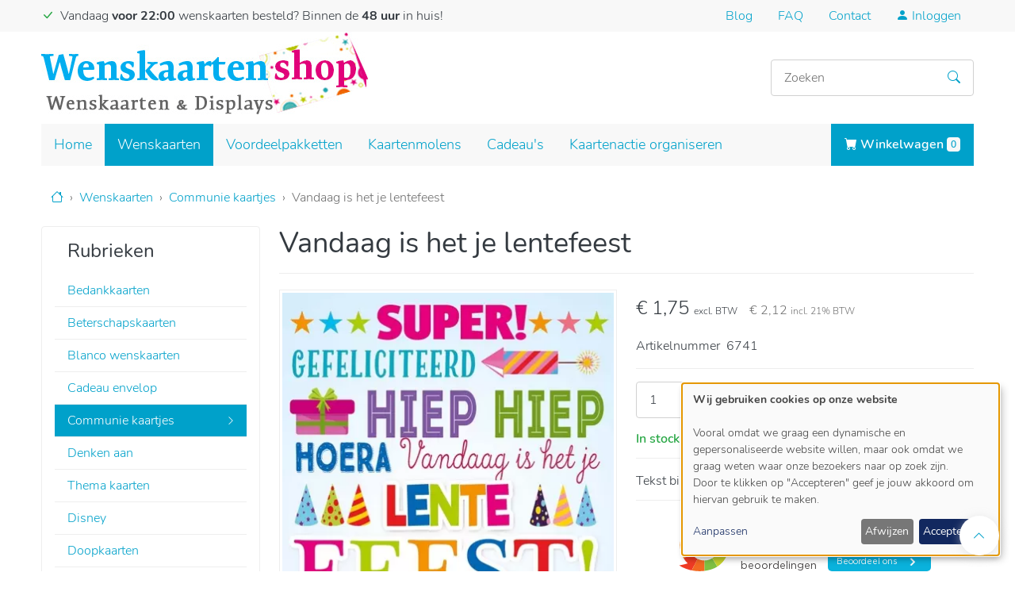

--- FILE ---
content_type: text/html; charset=UTF-8
request_url: https://www.wenskaartenshop.be/wenskaarten/communie-kaartjes/7583
body_size: 17467
content:
<!DOCTYPE html>
<html lang="nl" dir="ltr" prefix="og: https://ogp.me/ns#">
  <head>
    <title>Vandaag is het je lentefeest</title>
    <meta charset="utf-8" />
<meta name="description" content="Tekst binnenkant: Maak er een hele fijne dag van!" />
<link rel="canonical" href="https://www.wenskaartenshop.be/wenskaarten/communie-kaartjes/7583" />
<link rel="image_src" href="https://www.wenskaartenshop.be/themes/custom/wkshop_theme/logo.png" />
<meta property="product:price:amount" content="1.750000" />
<meta property="product:price:currency" content="EUR" />
<meta property="og:site_name" content="Wenskaartenshop" />
<meta property="og:type" content="product" />
<meta property="og:url" content="https://www.wenskaartenshop.be/wenskaarten/communie-kaartjes/7583" />
<meta property="og:title" content="Vandaag is het je lentefeest" />
<meta property="og:description" content="Tekst binnenkant: Maak er een hele fijne dag van!" />
<meta property="og:image" content="https://www.wenskaartenshop.be/sites/wkshop/files/styles/og_image/public/field/product_images/vandaag-het-je-lentefeest.jpg?itok=YM4Eccr_" />
<meta property="og:image:alt" content="Wenskaartenshop, online wenskaarten bestellen" />
<meta property="og:street_address" content="Tragel 22" />
<meta property="og:locality" content="Aalst" />
<meta property="og:postal_code" content="9300" />
<meta property="og:country_name" content="Belgi&#235;" />
<meta property="og:email" content="info@wenskaartenshop.be" />
<meta property="og:phone_number" content="+32 (0)495/22.13.41" />
<meta property="og:locale" content="nl_BE" />
<meta property="og:locale:alternate" content="nl_NL" />
<meta name="twitter:card" content="summary_large_image" />
<meta name="twitter:site" content="@wenskaartenshop" />
<meta name="twitter:description" content="Wenskaarten bestellen bij de voordeligste wenskaartenshop. Zeer ruim aanbod in verjaardagskaarten, kerstkaarten,... gratis verzending vanaf 40&#8364;. Bestel nu!" />
<meta name="twitter:title" content="Vandaag is het je lentefeest" />
<meta name="twitter:image" content="https://www.wenskaartenshop.be/themes/custom/wkshop_theme/logo.png" />
<meta name="Generator" content="Drupal 11 (https://www.drupal.org); Commerce 3" />
<meta name="MobileOptimized" content="width" />
<meta name="HandheldFriendly" content="true" />
<meta name="viewport" content="width=device-width, initial-scale=1.0" />
<script type="application/ld+json">{
    "@context": "https://schema.org",
    "@graph": [
        {
            "@type": "Store",
            "@id": "https://www.wenskaartenshop.be/",
            "description": "Wenskaarten bestellen bij de voordeligste wenskaartenshop. Zeer ruim aanbod in verjaardagskaarten, kerstkaarten,... gratis verzending vanaf 40&#8364;. Bestel nu!",
            "name": "Wenskaartenshop",
            "url": "https://www.wenskaartenshop.be/",
            "logo": {
                "@type": "ImageObject",
                "url": "https://www.wenskaartenshop.be/themes/custom/wkshop_theme/logo.png"
            },
            "address": {
                "@type": "PostalAddress",
                "streetAddress": "Hekkestraat 43a",
                "addressLocality": "Aalst",
                "postalCode": "9308",
                "addressCountry": "BE"
            }
        },
        {
            "@type": "Product",
            "name": "Vandaag is het je lentefeest",
            "url": "https://www.wenskaartenshop.be/wenskaarten/communie-kaartjes/7583",
            "description": "Tekst binnenkant: Maak er een hele fijne dag van!",
            "category": "Communie kaartjes",
            "image": {
                "@type": "ImageObject",
                "representativeOfPage": "True",
                "url": "https://www.wenskaartenshop.be/sites/wkshop/files/styles/product_large_xl/public/field/product_images/vandaag-het-je-lentefeest.jpg?itok=Oz9zn3pe"
            },
            "offers": {
                "@type": "Offer",
                "@id": "6741",
                "price": "1.750000",
                "priceCurrency": "EUR",
                "url": "/wenskaarten/communie-kaartjes/7583",
                "itemCondition": "https://schema.org/NewCondition",
                "availability": "https://schema.org/InStock",
                "category": "purchase"
            },
            "sku": "6741",
            "brand": {
                "@type": "Brand",
                "@id": "Wenskaartenshop.be",
                "name": "Wenskaartenshop",
                "description": [
                    "Wenskaarten bestellen bij de voordeligste wenskaartenshop. Zeer ruim aanbod in verjaardagskaarten",
                    "kerstkaarten",
                    "... gratis verzending vanaf 40&#8364;. Bestel nu!"
                ],
                "url": "https://www.wenskaartenshop.be",
                "logo": {
                    "@type": "ImageObject",
                    "url": "https://www.wenskaartenshop.be/themes/custom/wkshop_theme/logo.png"
                }
            }
        },
        {
            "@id": "Vandaag is het je lentefeest"
        },
        {
            "@type": "WebSite",
            "@id": "Wenskaartenshop.be",
            "name": "Wenskaartenshop",
            "url": "https://www.wenskaartenshop.be",
            "publisher": {
                "@type": "Person",
                "@id": "Dieter",
                "name": "Dieter de Backer",
                "url": "https://www.wenskaartenshop.be",
                "sameAs": [
                    "https://www.facebook.com/Wenskaartenshop",
                    "https://twitter.com/WenskaartenShop"
                ],
                "logo": {
                    "@type": "ImageObject",
                    "url": "https://www.wenskaartenshop.be/themes/custom/wkshop_theme/logo.png"
                }
            },
            "inLanguage": "nl"
        }
    ]
}</script>
<meta http-equiv="cleartype" content="on" />
<meta http-equiv="x-ua-compatible" content="ie=edge" />
<script type="application/ld+json">{
    "@context": "https://schema.org",
    "@type": "BreadcrumbList",
    "itemListElement": [
        {
            "@type": "ListItem",
            "position": 1,
            "name": "Home",
            "item": "https://www.wenskaartenshop.be/"
        },
        {
            "@type": "ListItem",
            "position": 2,
            "name": "Wenskaarten",
            "item": "https://www.wenskaartenshop.be/wenskaarten"
        },
        {
            "@type": "ListItem",
            "position": 3,
            "name": "Communie kaartjes",
            "item": "https://www.wenskaartenshop.be/wenskaarten/communie-kaartjes"
        },
        {
            "@type": "ListItem",
            "position": 4,
            "name": "Vandaag is het je lentefeest"
        }
    ]
}</script>
<link rel="icon" href="/themes/custom/wkshop_theme/favicon.ico" type="image/vnd.microsoft.icon" />

    <meta name="p:domain_verify" content="059fcbdc208f6691f0d0406e0d440217"/>
    <meta name="google-site-verification" content="zYfT8hFmiuQPDKMz1mvex-LGmFerZHH4TxzF-D649Fk" />

    <link rel="preload" href="/themes/custom/wkshop_theme/assets/css/bootstrap-icons.min.css" as="style" onload="this.onload=null;this.rel='stylesheet'">
    <noscript><link rel="stylesheet" href="/themes/custom/wkshop_theme/assets/css/bootstrap-icons.min.css" as="style"></noscript>

    <link rel="preload" href="/themes/custom/wkshop_theme/assets/fonts/nunito-v16/nunito-v16-latin-300.woff" as="font" type="font/woff" crossorigin>
    <link rel="preload" href="/themes/custom/wkshop_theme/assets/fonts/nunito-v16/nunito-v16-latin-regular.woff" as="font" type="font/woff" crossorigin>
    <link rel="preload" href="/themes/custom/wkshop_theme/assets/fonts/nunito-v16/nunito-v16-latin-600.woff" as="font" type="font/woff" crossorigin>
    <link rel="preload" href="/themes/custom/wkshop_theme/assets/fonts/nunito-v16/nunito-v16-latin-700.woff" as="font" type="font/woff" crossorigin>
    <link rel="stylesheet" href="/themes/custom/wkshop_theme/assets/css/fonts.min.css" as="style">

    <link rel="stylesheet" media="all" href="/sites/wkshop/files/css/css_wXJREOpM8pSVXqim9oBwhrJSLhwYulKE2eylEWoSg7c.css?delta=0&amp;language=nl&amp;theme=wkshop_theme&amp;include=[base64]" />
<link rel="stylesheet" media="all" href="/themes/custom/wkshop_theme/assets/css/bootstrap.min.css?t92mri" />
<link rel="stylesheet" media="all" href="/themes/custom/wkshop_theme/components/breadcrumbs/breadcrumbs.min.css?t92mri" />
<link rel="stylesheet" media="all" href="/themes/custom/wkshop_theme/components/card-type/card-type.min.css?t92mri" />
<link rel="stylesheet" media="all" href="/themes/custom/wkshop_theme/components/commerce-product/commerce-product.min.css?t92mri" />
<link rel="stylesheet" media="all" href="/themes/custom/wkshop_theme/components/add-to-cart/add-to-cart.min.css?t92mri" />
<link rel="stylesheet" media="all" href="/themes/custom/wkshop_theme/components/commerce-product/commerce-product-full.min.css?t92mri" />
<link rel="stylesheet" media="all" href="/themes/custom/wkshop_theme/components/filters/filters.min.css?t92mri" />
<link rel="stylesheet" media="all" href="/themes/custom/wkshop_theme/components/media/media.min.css?t92mri" />
<link rel="stylesheet" media="all" href="/themes/custom/wkshop_theme/components/menu/sidebar.min.css?t92mri" />
<link rel="stylesheet" media="all" href="/themes/custom/wkshop_theme/components/menu/catalog.min.css?t92mri" />
<link rel="stylesheet" media="all" href="/themes/custom/wkshop_theme/assets/css/components.min.css?t92mri" />
<link rel="stylesheet" media="print" href="/themes/custom/wkshop_theme/assets/css/print.min.css?t92mri" />
<link rel="stylesheet" media="all" href="/themes/custom/wkshop_theme/assets/css/styles.min.css?t92mri" />
<link rel="stylesheet" media="all" href="/sites/wkshop/files/css/css_W8eVyJD5dnmqtZWjGUVjfnJVTSbRLGy0NDb5UCCseoU.css?delta=14&amp;language=nl&amp;theme=wkshop_theme&amp;include=[base64]" />


    <script type="application/json" data-drupal-selector="drupal-settings-json">{"path":{"baseUrl":"\/","pathPrefix":"","currentPath":"product\/7583","currentPathIsAdmin":false,"isFront":false,"currentLanguage":"nl"},"pluralDelimiter":"\u0003","suppressDeprecationErrors":true,"gtag":{"tagId":"GTM-TK3MB49","consentMode":true,"otherIds":[],"events":[{"name":"view_item","data":{"currency":"EUR","value":"1.75","items":[{"item_name":"Vandaag is het je lentefeest","item_id":"6741","affiliation":"Wenskaartenshop"}]}}],"additionalConfigInfo":[]},"ajaxPageState":{"libraries":"[base64]","theme":"wkshop_theme","theme_token":null},"ajaxTrustedUrl":{"\/nieuwsbrief":true,"\/zoeken":true},"gtm":{"tagId":null,"settings":{"data_layer":"dataLayer","include_classes":false,"allowlist_classes":"","blocklist_classes":"","include_environment":false,"environment_id":"","environment_token":""},"tagIds":["GTM-TK3MB49"]},"colorbox":{"transition":"elastic","speed":350,"opacity":0.85,"slideshow":false,"slideshowAuto":true,"slideshowSpeed":2500,"slideshowStart":"start slideshow","slideshowStop":"stop de slideshow","current":"{current} van {total}","previous":"\u00ab Vorige","next":"Volgende \u00bb","close":"Sluiten","overlayClose":true,"returnFocus":true,"maxWidth":"98%","maxHeight":"98%","initialWidth":"300","initialHeight":"250","fixed":true,"scrolling":true,"mobiledetect":true,"mobiledevicewidth":"576px"},"klaro":{"config":{"elementId":"klaro","storageMethod":"cookie","cookieName":"klaro","cookieExpiresAfterDays":180,"cookieDomain":"","groupByPurpose":true,"acceptAll":true,"hideDeclineAll":false,"hideLearnMore":false,"learnMoreAsButton":false,"additionalClass":" hide-consent-dialog-title klaro-theme-wkshop_theme","htmlTexts":true,"autoFocus":true,"privacyPolicy":"\/algemene-voorwaarden","lang":"nl","services":[{"name":"cms","default":true,"title":"Functioneel","description":"Store data (e.g. cookie for user session) in your browser (required to use this website).","purposes":["cms"],"callbackCode":"","cookies":[["^[SESS|SSESS]","",""]],"required":true,"optOut":false,"onlyOnce":false,"contextualConsentOnly":false,"contextualConsentText":"","wrapperIdentifier":[],"translations":{"nl":{"title":"Functioneel"}}},{"name":"klaro","default":true,"title":"Consent manager","description":"Klaro! Cookie \u0026 Consent manager saves your consent status in the browser.","purposes":["cms"],"callbackCode":"","cookies":[["klaro","",""]],"required":true,"optOut":false,"onlyOnce":false,"contextualConsentOnly":false,"contextualConsentText":"","wrapperIdentifier":[],"translations":{"nl":{"title":"Consent manager"}}},{"name":"gtm","default":true,"title":"Google Tag Manager","description":"Manages and deploys marketing tags as well as Google Analytics tags.","purposes":["advertising","analytics"],"callbackCode":"console.log(\u0027User consent for service \u0027 + service.name + \u0027: consent=\u0027 + consent);\r\nwindow.dataLayer = window.dataLayer || [];\r\nwindow.gtag = function(){dataLayer.push(arguments)}\r\nif (consent == true) {\r\n  \/\/ we grant gtm storage\r\n  gtag(\u0027consent\u0027, \u0027update\u0027, {\r\n    \u0027ad_storage\u0027: \u0027granted\u0027,\r\n    \u0027ad_user_data\u0027: \u0027granted\u0027,\r\n    \u0027analytics_storage\u0027: \u0027granted\u0027,\r\n    \u0027ad_personalization\u0027: \u0027granted\u0027,\r\n  })\r\n  gtag(\u0027set\u0027, \u0027ads_data_redaction\u0027, false)\r\n} else {\r\n  \/\/ we deny gtm storage\r\n  gtag(\u0027consent\u0027, \u0027update\u0027, {\r\n    \u0027ad_storage\u0027: \u0027denied\u0027,\r\n    \u0027ad_user_data\u0027: \u0027denied\u0027,\r\n    \u0027analytics_storage\u0027: \u0027denied\u0027,\r\n    \u0027ad_personalization\u0027: \u0027denied\u0027,\r\n  })\r\n  gtag(\u0027set\u0027, \u0027ads_data_redaction\u0027, true)\r\n}","cookies":[],"required":false,"optOut":false,"onlyOnce":false,"contextualConsentOnly":false,"contextualConsentText":"","wrapperIdentifier":[],"translations":{"nl":{"title":"Google Tag Manager"}}},{"name":"google_recaptcha","default":true,"title":"Google reCAPTCHA","description":"reCAPTCHA is a CAPTCHA system owned by Google LLC.","purposes":["security"],"callbackCode":"","cookies":[],"required":false,"optOut":false,"onlyOnce":false,"contextualConsentOnly":false,"contextualConsentText":"","wrapperIdentifier":[".g-recaptcha"],"translations":{"nl":{"title":"Google reCAPTCHA"}}}],"translations":{"nl":{"consentModal":{"title":"Use of personal data and cookies","description":"Gelieve aan te duiden welke diensten je wenst toe te laten.","privacyPolicy":{"name":"algemene voorwaarden","text":"Lees meer in onze {privacyPolicy}."}},"consentNotice":{"title":"Use of personal data and cookies","changeDescription":"Er waren wijzigingen sinds je vorige bezoek, gelieve deze te bekijken.","description":"\u003Cstrong\u003EWij gebruiken cookies op onze website\u003C\/strong\u003E\r\n\u003Cbr \/\u003E\r\n\u003Cbr \/\u003EVooral omdat we graag een dynamische en gepersonaliseerde website willen, maar ook omdat we graag weten waar onze bezoekers naar op zoek zijn.\r\n\u003Cbr \/\u003EDoor te klikken op \u0022Accepteren\u0022 geef je jouw akkoord om hiervan gebruik te maken.\r\n","learnMore":"Aanpassen","privacyPolicy":{"name":"algemene voorwaarden"}},"ok":"Accepteren","save":"Opslaan","decline":"Afwijzen","close":"Sluiten","acceptAll":"Alles accepteren","acceptSelected":"Geselecteerde opslaan","service":{"disableAll":{"title":"Alles aanduiden","description":"Alles in- \/ uitschakelen"},"optOut":{"title":"(opt-out)","description":"Deze diensten zijn worden altijd geactiveerd maar kunnen uitgeschakeld worden."},"required":{"title":"(altijd vereist)","description":"Deze diensten zijn vereist."},"purposes":"Doeleinden","purpose":"Doel"},"contextualConsent":{"acceptAlways":"Altijd","acceptOnce":"Enkel dit bezoek","description":"Load external content supplied by {title}?"},"poweredBy":"","purposeItem":{"service":"Service","services":"Services"},"privacyPolicy":{"name":"algemene voorwaarden","text":"Lees meer in onze {privacyPolicy}."},"purposes":{"cms":{"title":"Functioneel","description":""},"advertising":{"title":"Advertising and Marketing","description":""},"analytics":{"title":"Analytics","description":""},"livechat":{"title":"Live chat","description":""},"security":{"title":"Beveiliging","description":""},"styling":{"title":"Stijl","description":""},"external_content":{"title":"Embedded external content","description":""}}}},"purposeOrder":["cms","advertising","analytics","livechat","security","styling","external_content"],"showNoticeTitle":true,"styling":{"theme":["light"]}},"dialog_mode":"notice","show_toggle_button":false,"toggle_button_icon":null,"show_close_button":false,"exclude_urls":[],"disable_urls":[]},"currentStore":"1","addToCart":{"14f1d562-4f61-4f0d-ad99-44e5bf2885cb":{"defaultVariation":"bd793d4b-476f-4cad-9fb7-2a0917420d5d","variations":{"bd793d4b-476f-4cad-9fb7-2a0917420d5d":{"variation_id":6741,"uuid":"bd793d4b-476f-4cad-9fb7-2a0917420d5d","type":"card","product_id":7583,"sku":"6741","title":"Vandaag is het je lentefeest","list_price":{"number":null,"currency_code":null,"formatted":null},"price":{"number":"1.750000","currency_code":"EUR","formatted":"\u20ac\u00a01,75"},"stock":39,"field_card_type_ref":2420,"field_product_description":"\u003Cp\u003ETekst binnenkant: Maak er een hele fijne dag van!\u003C\/p\u003E\r\n","field_product_images":[10605,10606],"field_product_location":"244- B","weight":{"number":"0.000000","unit":"g"}}},"injectedFields":{"bd793d4b-476f-4cad-9fb7-2a0917420d5d":{"field_product_description":{"class":"product--variation-field--variation_field_product_description__7583","output":"\u003Cdiv class=\u0022product--variation-field--variation_field_product_description__7583 wysiwyg clearfix text-formatted field field--name-field-product-description field--type-text-long field--label-hidden field__item\u0022\u003E\u003Cp\u003ETekst binnenkant: Maak er een hele fijne dag van!\u003C\/p\u003E\n\u003C\/div\u003E"},"field_product_images":{"class":"product--variation-field--variation_field_product_images__7583","output":"\u003Cdiv class=\u0022product--variation-field--variation_field_product_images__7583 field field--name-field-product-images field--type-entity-reference field--label-hidden\u0022\u003E\n  \n    \n  \u003Cdiv class=\u0022product-img__main\u0022\u003E    \u003Cimg loading=\u0022lazy\u0022 src=\u0022\/sites\/wkshop\/files\/styles\/medium\/public\/field\/product_images\/vandaag-het-je-lentefeest.jpg?itok=dnT7w6DG\u0022 width=\u0022149\u0022 height=\u0022220\u0022 class=\u0022image-style-medium\u0022 \/\u003E\n\n\n\n\u003C\/div\u003E\n\n    \u003Cdiv class=\u0022row\u0022\u003E\n          \u003Cdiv class=\u0022col-md-4\u0022\u003E\n        \u003Cdiv class=\u0022product-img__thumb\u0022\u003E    \u003Cimg loading=\u0022lazy\u0022 src=\u0022\/sites\/wkshop\/files\/styles\/medium\/public\/field\/product_images\/vandaag-het-je-lentefeest_0.jpg?itok=pUJJBDgH\u0022 width=\u0022220\u0022 height=\u0022164\u0022 class=\u0022image-style-medium\u0022 \/\u003E\n\n\n\n\u003C\/div\u003E\n      \u003C\/div\u003E\n      \u003C\/div\u003E\n  \u003C\/div\u003E"},"field_product_location":{"class":"product--variation-field--variation_field_product_location__7583","output":"\u003Cdiv class=\u0022product--variation-field--variation_field_product_location__7583 field field--name-field-product-location field--type-string field--label-hidden field__item\u0022\u003E244- B\u003C\/div\u003E"},"list_price":{"class":"product--variation-field--variation_list_price__7583","output":"\u003Cspan class=\u0022product--variation-field--variation_list_price__7583\u0022\u003E\u003C\/span\u003E"},"price":{"class":"product--variation-field--variation_price__7583","output":"\u003Cdiv class=\u0022product--variation-field--variation_price__7583 field field--name-price field--type-commerce-price field--label-hidden field__item\u0022\u003E\u003Cdiv class=\u0022wkshop-price\u0022\u003E\n  \u003Cdiv class=\u0022price__excl-vat\u0022\u003E\u20ac\u00a01,75 \u003Cspan class=\u0022price__suffix\u0022\u003Eexcl. BTW\u003C\/span\u003E\u003C\/div\u003E\n  \u003Cdiv class=\u0022price__incl-vat\u0022\u003E\u20ac\u00a02,12 \u003Cspan class=\u0022price__suffix\u0022\u003Eincl. 21% BTW\u003C\/span\u003E\u003C\/div\u003E\n\u003C\/div\u003E\n\n\u003C\/div\u003E"}}},"type":"commerce_product_variation_attributes","isCountable":true,"currentStore":"1","attributeOptions":{"bd793d4b-476f-4cad-9fb7-2a0917420d5d":{"attributes":[],"renderedAttributes":[]}}}},"theme":{"wkshop_commerce_cart_add_to_cart_button":"\u003Cdiv class=\u0022form-actions js-form-wrapper\u0022\u003E\n  \u003Cbutton class=\u0022button--add-to-cart btn btn-success btn-block button button--primary js-form-submit form-submit icon-only\u0022 data-disable-refocus=\u0022true\u0022 type=\u0022submit\u0022 name=\u0022op\u0022 value=\u0022Aan winkelwagen toevoegen\u0022 data-icon-progress=\u0022\u003Cspan class=\u0026quot;spinner-border spinner-border-sm\u0026quot; aria-hidden=\u0026quot;true\u0026quot; role=\u0026quot;status\u0026quot;\u003E\u003C\/span\u003E\u0022 data-icon-progress-message=\u0022Loading\u0022\u003E\n    \u003Cspan class=\u0022label\u0022\u003EAan winkelwagen toevoegen\u003C\/span\u003E\n    \u003Cspan class=\u0022icon bi bi-cart-plus-fill\u0022 aria-hidden=\u0022true\u0022\u003E\u003C\/span\u003E\n  \u003C\/button\u003E\n\u003C\/div\u003E\n","wkshop_commerce_cart_add_to_cart_variation_select":"\u003Cselect\u003E\n  \u003C% _.each(variations, function(variation, key) { %\u003E\n    \u003Coption value=\u0022\u003C%= variation.uuid %\u003E\u0022\u003E\u003C%= variation.title %\u003E\u003C\/option\u003E\n  \u003C% }) %\u003E\n\u003C\/select\u003E\n","wkshop_commerce_cart_add_to_cart_quantity":"\u003Cdiv class=\u0022js-form-item form-item js-form-item-quantity quantity\u0022\u003E\n  \u003Clabel\u003E\n    Aantal\n  \u003C\/label\u003E\n  \u003Cinput class=\u0022form-number form-control\u0022 type=\u0022number\u0022 name=\u0022quantity\u0022 value=\u00221\u0022 step=\u00221\u0022 min=\u00221\u0022 placeholder=\u00221\u0022 inputmode=\u0022numeric\u0022 data-decimals=\u0022false\u0022 data-digit-grouping=\u0022false\u0022\u003E\n\u003C\/div\u003E\n","wkshop_commerce_cart_add_to_cart_stock":"\u003Cdiv class=\u0022js-form-item form-item js-form-item-stock stock\u0022\u003E\n  \u003C% if (stock \u003E 0) { %\u003E\n    \u003C% if (stock \u003E 10) { %\u003E\n      \u003Cspan class=\u0022stock__label text-success\u0022\u003EIn stock\u003C\/span\u003E\n      \u003Csmall class=\u0022stock__info\u0022\u003E(\u003Cspan class=\u0022stock__count\u0022\u003E\u003C%= stock %\u003E\u003C\/span\u003E item(s) in stock)\u003C\/small\u003E\n    \u003C% } else { %\u003E\n      \u003Cspan class=\u0022stock__label text-warning\u0022\u003EIn stock\u003C\/span\u003E\n      \u003Csmall class=\u0022stock__info\u0022\u003E(Laatste \u003Cspan class=\u0022stock__count\u0022\u003E\u003C%= stock %\u003E\u003C\/span\u003E item(s) in stock)\u003C\/small\u003E\n    \u003C% } %\u003E\n  \u003C% } else { %\u003E\n  \u003Cspan class=\u0022stock__label stock__oos\u0022\u003EMomenteel uit stock\u003C\/span\u003E\n  \u003C% } %\u003E\n\u003C\/div\u003E\n","wkshop_commerce_cart_message":"\u003Cdiv class=\u0022alert alert-\u003C%= type %\u003E\u0022 role=\u0022alert\u0022\u003E\n  \u003C% if (title) { %\u003E\n  \u003Ch4 class=\u0022alert-heading\u0022\u003E\u003C%= title %\u003E\u003C\/h4\u003E\n  \u003C% } %\u003E\n  \u003C?= body %\u003E\n\u003C\/div\u003E\n","wkshop_commerce_cart_toast":"\u003Cdiv class=\u0022toast\u0022 role=\u0022alert\u0022 aria-live=\u0022polite\u0022 aria-atomic=\u0022true\u0022 data-delay=\u002210000\u0022\u003E\n  \u003Cdiv class=\u0022toast-header\u0022\u003E\n    \u003Cstrong class=\u0022mr-auto\u0022\u003E\u003C%= title %\u003E\u003C\/strong\u003E\n    \u003Cbutton type=\u0022button\u0022 class=\u0022ml-2 mb-1 close\u0022 data-dismiss=\u0022toast\u0022 aria-label=\u0022Close\u0022\u003E\n      \u003Cspan aria-hidden=\u0022true\u0022\u003E\u0026times;\u003C\/span\u003E\n    \u003C\/button\u003E\n  \u003C\/div\u003E\n  \u003Cdiv class=\u0022toast-body\u0022\u003E\n    \u003C%= body %\u003E\n  \u003C\/div\u003E\n\u003C\/div\u003E\n","wkshop_commerce_cart_add_to_cart_attributes_select":"\u003Cdiv class=\u0022js-form-item form-item js-form-type-select form-type-select js-form-item-purchased-entity-attributes-attribute-\u003C%= attributeId %\u003E form-item-purchased-entity-attributes-attribute-\u003C%= attributeId %\u003E\u0022\u003E\n  \u003Clabel for=\u0022edit-purchased-entity-attributes-attribute-\u003C%= attributeId %\u003E\u0022 class=\u0022js-form-required form-required\u0022\u003E\u003C%= label %\u003E\u003C\/label\u003E\n  \u003Cselect id=\u0022edit-purchased-entity-attributes-attribute-\u003C%= attributeId %\u003E\u0022 name=\u0022attribute_\u003C%= attributeId %\u003E\u0022 class=\u0022form-select required\u0022 required=\u0022required\u0022 aria-required=\u0022true\u0022\u003E\n    \u003C% _.each(attributeValues, function(currentValue, key) { %\u003E\n    \u003Coption value=\u0022\u003C%= currentValue.attribute_value_id %\u003E\u0022 \u003C%= (activeValue === currentValue.attribute_value_id) ? \u0027selected\u0027 : \u0027\u0027 %\u003E\u003E\n    \u003C%= currentValue.name %\u003E\n    \u003C\/option\u003E\n    \u003C% }); %\u003E\n  \u003C\/select\u003E\n\u003C\/div\u003E\n","wkshop_commerce_cart_add_to_cart_attributes_radios":"\u003Cfieldset class=\u0022fieldgroup form-composite required js-form-item form-item js-form-wrapper form-wrapper\u0022 aria-required=\u0022true\u0022\u003E\n  \u003Clegend\u003E\n    \u003Cspan class=\u0022fieldset-legend js-form-required form-required\u0022\u003E\u003C%= label %\u003E\u003C\/span\u003E\n  \u003C\/legend\u003E\n  \u003Cdiv class=\u0022fieldset-wrapper\u0022\u003E\n    \u003Cdiv class=\u0022form-radios\u0022\u003E\n      \u003C% _.each(attributeValues, function(currentValue, key) { %\u003E\n      \u003Cdiv class=\u0022js-form-item form-item js-form-type-radio form-type-radio js-form-item-purchased-entity-attributes-attribute-\u003C%= attributeId %\u003E form-item-purchased-entity-attributes-attribute-\u003C%= attributeId %\u003E\u0022\u003E\n        \u003Cinput type=\u0022radio\u0022 class=\u0022form-radio\u0022 name=\u0022attribute_\u003C%= attributeId %\u003E\u0022 id=\u0022attribute_\u003C%= attributeId %\u003E_\u003C%= currentValue.attribute_value_id %\u003E\u0022 value=\u0022\u003C%= currentValue.attribute_value_id %\u003E\u0022 \u003C%= (activeValue === currentValue.attribute_value_id) ? \u0027checked\u0027 : \u0027\u0027 %\u003E\/\u003E\n        \u003Clabel class=\u0022control-label option\u0022 for=\u0022attribute_\u003C%= attributeId %\u003E_\u003C%= currentValue.attribute_value_id %\u003E\u0022\u003E\n          \u003C%= currentValue.name %\u003E\n        \u003C\/label\u003E\n      \u003C\/div\u003E\n      \u003C% }); %\u003E\n    \u003C\/div\u003E\n  \u003C\/div\u003E\n\u003C\/fieldset\u003E\n","wkshop_commerce_cart_add_to_cart_attributes_rendered":"\u003Cfieldset class=\u0022product--rendered-attribute fieldgroup form-composite required js-form-item form-item js-form-wrapper form-wrapper\u0022 aria-required=\u0022true\u0022\u003E\n  \u003Clegend\u003E\n    \u003Cspan class=\u0022fieldset-legend js-form-required form-required\u0022\u003E\u003C%= label %\u003E\u003C\/span\u003E\n  \u003C\/legend\u003E\n  \u003Cdiv class=\u0022fieldset-wrapper\u0022\u003E\n    \u003Cdiv class=\u0022form-radios\u0022\u003E\n      \u003C% _.each(attributeValues, function(currentValue, key) { %\u003E\n      \u003Cdiv class=\u0022js-form-item form-item js-form-type-radio form-type-radio js-form-item-purchased-entity-attributes-attribute-\u003C%= attributeId %\u003E form-item-purchased-entity-attributes-attribute-\u003C%= attributeId %\u003E\u0022\u003E\n        \u003Cinput type=\u0022radio\u0022 class=\u0022form-radio\u0022 name=\u0022attribute_\u003C%= attributeId %\u003E\u0022 id=\u0022attribute_\u003C%= attributeId %\u003E_\u003C%= currentValue.attribute_value_id %\u003E\u0022 value=\u0022\u003C%= currentValue.attribute_value_id %\u003E\u0022 \u003C%= (activeValue === currentValue.attribute_value_id) ? \u0027checked\u0027 : \u0027\u0027 %\u003E\/\u003E\n        \u003Clabel class=\u0022control-label option\u0022 for=\u0022attribute_\u003C%= attributeId %\u003E_\u003C%= currentValue.attribute_value_id %\u003E\u0022\u003E\n          \u003C% print (currentValue.output) %\u003E\n        \u003C\/label\u003E\n      \u003C\/div\u003E\n      \u003C% }); %\u003E\n    \u003C\/div\u003E\n  \u003C\/div\u003E\n\u003C\/fieldset\u003E\n"},"cartFlyout":{"use_quantity_count":1,"templates":{"icon":"\u003Cimg src=\u0022\u003C%= icon %\u003E\u0022 alt=\u0022Cart\u0022\/\u003E\n","block":"\u003Cdiv class=\u0022navbar-right navbar-cart-dropdown dropdown\u0022\u003E\n  \u003Cbutton class=\u0022btn btn-primary\u0022 type=\u0022button\u0022 data-bs-toggle=\u0022dropdown\u0022 id=\u0022cart-dropdown\u0022 aria-controls=\u0022cart\u0022 aria-haspopup=\u0022true\u0022 aria-expanded=\u0022false\u0022 aria-label=\u0022Toggle shoppingcart\u0022\u003E\n    \u003Ci class=\u0022bi bi-cart-fill\u0022\u003E\u003C\/i\u003E Winkelwagen \u003Cspan class=\u0022badge badge-xl bg-light text-primary cart-block--summary__count\u0022\u003E\u003C%= count %\u003E \u003Cspan class=\u0022visually-hidden\u0022\u003Eitem(s)\u003C\/span\u003E\u003C\/span\u003E\n  \u003C\/button\u003E\n\n  \u003Cdiv class=\u0022dropdown-menu dropdown-menu-end fade-up\u0022 aria-labelledby=\u0022cart-dropdown\u0022 onclick=\u0022event.stopPropagation();\u0022\u003E\n    \u003Cdiv class=\u0022cart-dropdown\u0022\u003E\n      \u003C% if (count \u003E 0) { %\u003E\n        \u003Cdiv class=\u0022cart-dropdown__summary\u0022\u003E\n          \u003Cdiv class=\u0022summary__count\u0022\u003E\n            \u003C%= count_text %\u003E\n          \u003C\/div\u003E\n          \u003Cdiv class=\u0022summary__total\u0022\u003E\u003Clabel\u003ESubtotaal:\u003C\/label\u003E \u003Cspan\u003E\u003C%= total %\u003E\u003C\/span\u003E\u003C\/div\u003E\n        \u003C\/div\u003E\n        \u003Cdiv class=\u0022cart-dropdown__links\u0022\u003E\n          \u003C%= links %\u003E\n        \u003C\/div\u003E\n      \u003C% } else { %\u003E\n        \u003Cdiv class=\u0022cart-dropdown__empty\u0022\u003E\n          \u003Cp\u003EU hebt nog geen items in uw winkelkar.\u003C\/p\u003E\n        \u003C\/div\u003E\n      \u003C% } %\u003E\n    \u003C\/div\u003E\n  \u003C\/div\u003E\n\u003C\/div\u003E\n","offcanvas":"\u003Cdiv class=\u0022cart--cart-offcanvas\u0022\u003E\n  \u003Cdiv class=\u0022cart--cart-offcanvas__close\u0022\u003E\n    \u003Cbutton class=\u0022button btn\u0022\u003Ex\u003Cspan class=\u0022visually-hidden\u0022\u003E Close cart\u003C\/span\u003E \u003C\/button\u003E\n  \u003C\/div\u003E\n\u003C% if (count \u003E 0) { %\u003E\n  \u003Cdiv class=\u0022cart-block--offcanvas-contents\u0022\u003E\n    \u003Cdiv class=\u0022cart-block--offcanvas-contents__inner\u0022\u003E\n      \u003Cdiv class=\u0022cart-block--offcanvas-contents__items\u0022\u003E\u003C\/div\u003E\n      \u003Cdiv class=\u0022cart-block--offcanvas-contents__links\u0022\u003E\n        \u003C%= links %\u003E\n      \u003C\/div\u003E\n    \u003C\/div\u003E\n  \u003C\/div\u003E\n\u003C% } else { %\u003E\n  \u003Cdiv\u003EYour cart is empty\u003C\/div\u003E\n\u003C% } %\u003E\n\u003C\/div\u003E\n","offcanvas_contents":"\u003C% _.each(carts, function(cart) { %\u003E\n    \u003Cdiv data-cart-contents=\u0027cart.order_id) %\u003E\u0027\u003E\u003C\/div\u003E\n\u003C% }); %\u003E\n","offcanvas_contents_items":"\u003Ctable class=\u0022cart-block--offcanvas-cart-table table\u0022\u003E\n    \u003Ctbody\u003E\n    \u003C% _.each(cart.order_items, function(orderItem, key) { %\u003E\n        \u003Ctr\u003E\n            \u003Ctd class=\u0022cart-block--offcanvas-cart-table__title\u0022\u003E\u003C%- orderItem.title %\u003E\u003C\/td\u003E\n            \u003Ctd class=\u0022cart-block--offcanvas-cart-table__quantity\u0022\u003E\n              \u003Cinput type=\u0022\u003C% if (!(orderItem.locked || false)) { print(\u0027number\u0027) } else { print(\u0027hidden\u0027) } %\u003E\u0022 data-key=\u0022\u003C% print(key) %\u003E\u0022 min=\u00221\u0022 value=\u0022\u003C% print(parseInt(orderItem.quantity)) %\u003E\u0022 style=\u0022width: 35px\u0022 \/\u003E\n            \u003C\/td\u003E\n            \u003Ctd class=\u0022cart-block--offcanvas-cart-table__price\u0022\u003E\u003C%= orderItem.total_price.formatted %\u003E\u003C\/td\u003E\n            \u003Ctd class=\u0022cart-block--offcanvas-cart-table__remove\u0022\u003E\n              \u003C% if (!(orderItem.locked || false)) { %\u003E\n              \u003Cbutton value=\u0022\u003C% print(JSON.stringify([cart.order_id, orderItem.order_item_id]))  %\u003E\u0022 class=\u0022button btn\u0022\u003Ex\u003C\/button\u003E\n              \u003C% } %\u003E\n            \u003C\/td\u003E\n        \u003C\/tr\u003E\n    \u003C% }) %\u003E\n    \u003C\/tbody\u003E\n    \u003Ctfoot\u003E\n    \u003Ctr\u003E\n      \u003Ctd\u003E\u003C\/td\u003E\n      \u003Ctd colspan=\u00223\u0022\u003E\n        \u003Cbutton type=\u0022submit\u0022 class=\u0022cart-block--offcanvas-contents__update button btn btn-primary\u0022\u003EUpdate quantities\u003C\/button\u003E\n      \u003C\/td\u003E\n    \u003C\/tr\u003E\n    \u003C\/tfoot\u003E\n\u003C\/table\u003E\n"},"url":"\/cart","icon":"\/modules\/contrib\/commerce\/icons\/ffffff\/cart.png"},"user":{"uid":0,"permissionsHash":"802f6a468342fe3684d9fb3d73ae9a0280cf5753ab3422e3ad178f3721c7a262"}}</script>
<script src="/sites/wkshop/files/js/js_yPXo60VvNiH2FZcHYqTmMxq3ItwZyFrGEXFQDYKuCCU.js?scope=header&amp;delta=0&amp;language=nl&amp;theme=wkshop_theme&amp;include=eJxdjtEOgzAIRX-olk9qsMXqSkvDMPPzp24-6MsN53JIiMKio2yQaMKVzcV_EZbGSyN48L5XgqRrR_aTaHVZJDMFwwx5jyd7fOF2L6srjCpwpvuU9yw9RKmVNFKIqAaYUjA550uwmerxTu3SqJm_DvwhDSNLLHf1B8MJX-9iWkA"></script>
<script src="/modules/contrib/klaro/js/klaro_placeholder.js" data-type="text/javascript" type="text/plain" data-name="gtm" data-src="/modules/contrib/google_tag/js/gtag.js?t92mri"></script>
<script src="/modules/contrib/klaro/js/klaro_placeholder.js" data-type="text/javascript" type="text/plain" data-name="gtm" data-src="/modules/contrib/google_tag/js/gtm.js?t92mri"></script>
<script src="/libraries/klaro/dist/klaro-no-translations-no-css.js?t92mri" defer id="klaro-js"></script>

  </head>
  <body class="path-product">
    <a href="#main-content" class="visually-hidden focusable skip-link">
      Overslaan en naar de inhoud gaan
    </a>
    
      <div class="dialog-off-canvas-main-canvas" data-off-canvas-main-canvas>
    <div class="layout-container">
  <header role="banner" aria-label="Site header">
    <div class="region region--top bg-light">
    <div class="container">
      <div class="row">
        <div class="col-12 col-md-6 pt-2">
          <div class="usp d-flex">
            <div class="usp__icon mr-2">
              <i class="bi bi-check-lg text-success"></i>
            </div>
            <div class="usp__text">Vandaag <strong>voor 22:00</strong> wenskaarten besteld? Binnen de <strong>48 uur</strong> in huis!</div>
          </div>
        </div>

        <div class="col-12 col-md-6 d-flex justify-content-end">
          <nav role="navigation" aria-labelledby="block-menu-service-menu" id="block-menu-service" class="block block-menu navigation menu--service-menu">
            
  <h3 class="visually-hidden" id="block-menu-service-menu">Service menu</h3>
  

        
            <ul class="nav">
    
                <li class="nav-item">
                <a href="/blog" class="nav-link" data-drupal-link-system-path="node/7584">Blog</a>
              </li>
                <li class="nav-item">
                <a href="/veelgestelde-vragen" class="nav-link" data-drupal-link-system-path="node/7585">FAQ</a>
              </li>
                <li class="nav-item">
                <a href="/contact" class="nav-link" data-drupal-link-system-path="node/7583">Contact</a>
              </li>
        </ul>
  


  </nav>
<div role="navigation" aria-labelledby="account-menu" id="block-menu-account" class="block block-menu navigation menu--account">
            
  <h3 class="visually-hidden" id="account-menu">Gebruikersmenu</h3>
  

        <nav class="navbar navbar-expand-xs">
    
<ul class="navbar-nav">
  <li class="nav-item dropdown">
          <a class="nav-link " href="/user/login"><i class="bi bi-person-fill"></i> Inloggen</a>
      </li>
</ul>


    </nav>
  </div>

        </div>
      </div>
    </div>
  </div>


  <div class="header-wrapper">
    <div class="container">
      <div class="header">
            <a href="/" title="Home" rel="home" class="navbar-brand">
          <picture>
        <source srcset="/themes/custom/wkshop_theme/logo.webp 1x" media="all and (min-width: 0px)" type="image/webp" width="413" height="104">
        <source srcset="/themes/custom/wkshop_theme/logo.png 1x" media="all and (min-width: 0px)" type="image/jpeg" width="413" height="104">
        <img width="413" height="104" src="/themes/custom/wkshop_theme/logo.png" alt="Online wenskaarten bestellen" class="img-fluid d-inline-block align-top" />
      </picture>
        <span class="site-name visually-hidden">Wenskaartenshop</span>
  </a>



          <div id="block-header-search-block" class="block block-wkshop-core block-header-search-block">
  
    
      <div class="content">
      <form class="header-search-form" data-drupal-selector="header-search-form" action="/zoeken" method="get" id="header-search-form" accept-charset="UTF-8">
  
<div class="js-form-item form-item js-form-type-textfield form-type-textfield js-form-item-query form-item-query form-group">
      <label for="edit-query" class="js-form-required form-required">
    Zoeken
          <span class="required-marker">*</span>
      </label>
  
  
  
  <input data-drupal-selector="edit-query" type="text" id="edit-query" name="query" value="" size="60" maxlength="128" placeholder="Zoeken" class="form-text required form-control" required="required" />


  
  
  
  </div>
<div data-drupal-selector="edit-actions" class="form-actions js-form-wrapper" id="edit-actions--2">  <button class="btn btn-link button js-form-submit form-submit icon-only" data-drupal-selector="edit-submit" type="submit" id="edit-submit" value="Zoeken" data-icon-progress="&lt;span class=&quot;spinner-border spinner-border-sm&quot; aria-hidden=&quot;true&quot; role=&quot;status&quot;&gt;&lt;/span&gt;
" data-icon-progress-message="Loading">
    <span class="visually-hidden">Zoeken</span>
    <span class="icon bi bi-search" aria-hidden="true"></span>

  </button>
</div>

</form>

    </div>
  </div>



        <nav class="navbar navbar-expand-lg navbar--main">
          <button class="navbar-toggler hamburger" type="button" data-bs-toggle="collapse" data-bs-target="#main-navbar" aria-controls="main-navbar" aria-expanded="false" aria-label="Toggle navigation">
            <span class="hamburger-box">
              <span class="hamburger-inner"></span>
            </span>
            <span class="hamburger-text">Menu</span>
          </button>

          <div class="collapse navbar-collapse" id="main-navbar">
            <div role="navigation" aria-labelledby="main-menu" id="block-menu-main" class="block block-menu navigation menu--main">
            
  <h3 class="visually-hidden" id="main-menu">Hoofdnavigatie</h3>
  

        
        <ul class="navbar-nav">
                        <li class="nav-item menu__item">
                                <a href="/" class="nav-link" data-drupal-link-system-path="&lt;front&gt;">Home</a>
                  </li>
                      <li class="nav-item active menu__item">
                                <a href="/wenskaarten" class="nav-link active" data-drupal-link-system-path="node/7588">Wenskaarten</a>
                  </li>
                      <li class="nav-item menu__item">
                                <a href="/voordeelpakketten" class="nav-link" data-drupal-link-system-path="node/7589">Voordeelpakketten</a>
                  </li>
                      <li class="nav-item menu__item">
                                <a href="/kaartenmolens" class="nav-link" data-drupal-link-system-path="node/7590">Kaartenmolens</a>
                  </li>
                      <li class="nav-item menu__item">
                                <a href="/cadeaus" class="nav-link" data-drupal-link-system-path="node/7594">Cadeau&#039;s</a>
                  </li>
                      <li class="nav-item menu__item">
                                <a href="/geld-inzamelen-via-een-kaartenactie" class="nav-link" data-drupal-link-system-path="node/6">Kaartenactie organiseren</a>
                  </li>
          </ul>
    


  </div>


          </div>

          <div class="js-block-commerce-cart">
  <div class="cart-flyout">
<div class="navbar-right navbar-cart-dropdown dropdown">
<button class="btn btn-primary" type="button" data-bs-toggle="dropdown" id="cart-dropdown" aria-controls="cart" aria-haspopup="true" aria-expanded="false" aria-label="Toggle shoppingcart">
    <i class="bi bi-cart-fill"></i> Winkelwagen <span class="badge badge-xl bg-light text-primary cart-block--summary__count">0 <span class="visually-hidden">item(s)</span></span>
  </button>
</div></div>
</div>


        </nav>
      </div>
    </div>
  </div>
</header>

    <div class="region region--breadcrumb">
    <div class="container">
        
  <nav role="navigation" aria-label="breadcrumb">
    <h2 id="system-breadcrumb" class="visually-hidden">Kruimelpad</h2>
    <ol class="breadcrumb">
                  <li class="breadcrumb-item">
          <a href="/">
                          <i class="bi bi-house"></i><span class="visually-hidden">Home</span>
                      </a>
        </li>
                        <li class="breadcrumb-item">
          <a href="/wenskaarten">
                          Wenskaarten
                      </a>
        </li>
                        <li class="breadcrumb-item">
          <a href="/wenskaarten/communie-kaartjes">
                          Communie kaartjes
                      </a>
        </li>
                        <li class="breadcrumb-item active">
          Vandaag is het je lentefeest
        </li>
              </ol>
  </nav>


    </div>
  </div>


  

  <main role="main">
    <a id="main-content" tabindex="-1" rel="nofollow"></a>
    
    <div class="main-content layout-content" id="content">
      

              <div class="container">
            <div class="region region--before-content">
    <div id="block-wkshop-theme-messages" class="block block-system block-system-messages-block js-messages">
  <div data-drupal-messages-fallback class="hidden"></div>
</div>

  </div>

        </div>
      
      
        
                    <div class="region region--content">
    <article class="commerce-product commerce-product--card commerce-product--full">
  <div class="layout layout--product-detail">
  <div class="container">
    <div class="row">
      <div class="col-lg-3 col-md-4 col-12">
        <div class="offcanvas-md offcanvas-start catalog-filters-offcanvas" id="catalog-filters-offcanvas">
          <div class="offcanvas__inner">
            <button type="button" class="btn-close" data-bs-toggle="offcanvas" data-bs-target="#catalog-filters-offcanvas" aria-controls="catalog-filters-offcanvas" aria-haspopup="true" aria-expanded="true" aria-label="Close filters"></button>

            <div  class="layout__region layout__region--sidebar">
              <div role="navigation" aria-labelledby="card-catalog-menu-menu" class="block block-menu navigation menu--card-catalog-menu menu--catalog menu--sidebar">
      
  <h3 id="card-catalog-menu-menu">Rubrieken</h3>
  

        
  
      <ul class="nav flex-column">
  
                <li class="nav-item menu__item">
                                    <a href="/wenskaarten/bedankkaarten" title="Bedankkaarten bestellen online voor instellingen en particulieren " class="nav-link" data-drupal-link-system-path="taxonomy/term/2426">Bedankkaarten</a>
                        </li>
                <li class="nav-item menu__item">
                                    <a href="/wenskaarten/beterschapskaarten" title="Voordelig beterschapskaarten bestellen online?" class="nav-link" data-drupal-link-system-path="taxonomy/term/2427">Beterschapskaarten</a>
                        </li>
                <li class="nav-item menu__item">
                                    <a href="/wenskaarten/blanco-wenskaarten" title="Blanco wenskaarten kopen voor je bedrijf of instelling?" class="nav-link" data-drupal-link-system-path="taxonomy/term/2468">Blanco wenskaarten</a>
                        </li>
                <li class="nav-item menu__item">
                                    <a href="/wenskaarten/cadeau-envelop" title="Cadeau envelop" class="nav-link" data-drupal-link-system-path="taxonomy/term/2473">Cadeau envelop</a>
                        </li>
                <li class="nav-item active dropdown menu__item">
                <a href="/wenskaarten/communie-kaartjes" title="Communie kaartjes bestellen snel geleverd" class="nav-link active" data-drupal-link-system-path="taxonomy/term/2431">            Communie kaartjes
          </a>

          <button type="button" class="dropdown-toggle dropdown-toggle-split menu__item-dropdown" data-bs-toggle="dropdown" aria-haspopup="true" aria-expanded="false" aria-label="Toggle dropdown">
            <i class="bi bi-chevron-right"></i>
          </button>

            
        <ul class="dropdown-menu" onclick="event.stopPropagation();">
    
                <li class="dropdown-item menu__item">
                                    <a href="/wenskaarten/communie-kaartjes/lentefeest-kaartjes" title="Lentefeest kaartjes voor jongens en meisjes" class="nav-link" data-drupal-link-system-path="taxonomy/term/2481">Lentefeest kaartjes</a>
                        </li>
                <li class="dropdown-item menu__item">
                                    <a href="/wenskaarten/communie-kaartjes/vormsel-kaarten" title="Wenskaarten vormsel online bestellen" class="nav-link" data-drupal-link-system-path="taxonomy/term/2482">Vormsel kaarten</a>
                        </li>
      </ul>
  
  
              </li>
                <li class="nav-item menu__item">
                                    <a href="/wenskaarten/denken-aan" title="Een kaartje als je iemand mist of denken aan" class="nav-link" data-drupal-link-system-path="taxonomy/term/2496">Denken aan</a>
                        </li>
                <li class="nav-item menu__item">
                                    <a href="/wenskaarten/thema-kaarten" title="Diverse thema wenskaarten" class="nav-link" data-drupal-link-system-path="taxonomy/term/2491">Thema kaarten</a>
                        </li>
                <li class="nav-item menu__item">
                                    <a href="/wenskaarten/disney" title="Magische Disney wenskaarten bestellen! " class="nav-link" data-drupal-link-system-path="taxonomy/term/2432">Disney</a>
                        </li>
                <li class="nav-item menu__item">
                                    <a href="/wenskaarten/doopkaarten" title="De doopselkaarten bij Wenskaartenshop! " class="nav-link" data-drupal-link-system-path="taxonomy/term/2433">Doopkaarten</a>
                        </li>
                <li class="nav-item menu__item">
                                    <a href="/wenskaarten/duitse-wenskaarten" title="Duitse wenskaarten voor bedrijven en consumenten" class="nav-link" data-drupal-link-system-path="taxonomy/term/2493">Duitse wenskaarten</a>
                        </li>
                <li class="nav-item menu__item">
                                    <a href="/wenskaarten/engelstalige-wenskaarten" title="Online Engelstalige wenskaarten bestellen voor je zakelijke relaties" class="nav-link" data-drupal-link-system-path="taxonomy/term/2495">Engelstalige wenskaarten</a>
                        </li>
                <li class="nav-item menu__item">
                                    <a href="/wenskaarten/felicitatiekaarten" title="Felicitatiekaarten online kopen voor bedrijven en particulieren" class="nav-link" data-drupal-link-system-path="taxonomy/term/2439">Felicitatiekaarten</a>
                        </li>
                <li class="nav-item menu__item">
                                    <a href="/wenskaarten/een-opkikker" title="Een opkikkertje voor jou - opkikkertje kaartje" class="nav-link" data-drupal-link-system-path="taxonomy/term/2434">Een opkikker</a>
                        </li>
                <li class="nav-item dropdown menu__item">
                <a href="/wenskaarten/franstalige-wenskaarten" title="Franse wenskaarten bestellen voor bedrijven en consumenten" class="nav-link" data-drupal-link-system-path="taxonomy/term/2428">            Franstalige wenskaarten
          </a>

          <button type="button" class="dropdown-toggle dropdown-toggle-split menu__item-dropdown" data-bs-toggle="dropdown" aria-haspopup="true" aria-expanded="false" aria-label="Toggle dropdown">
            <i class="bi bi-chevron-right"></i>
          </button>

            
        <ul class="dropdown-menu" onclick="event.stopPropagation();">
    
                <li class="dropdown-item menu__item">
                                    <a href="/wenskaarten/franstalige-wenskaarten/franse-verjaardagskaarten" title="Franse verjaardagskaarten " class="nav-link" data-drupal-link-system-path="taxonomy/term/2429">Franse verjaardagskaarten</a>
                        </li>
                <li class="dropdown-item menu__item">
                                    <a href="/wenskaarten/franstalige-wenskaarten/franse-bedankkaarten" title="De liefste Franse bedankkaarten " class="nav-link" data-drupal-link-system-path="taxonomy/term/2476">Franse bedankkaarten</a>
                        </li>
                <li class="dropdown-item menu__item">
                                    <a href="/wenskaarten/franstalige-wenskaarten/franse-beterschapskaarten" title="Franse beterschapskaarten kopen" class="nav-link" data-drupal-link-system-path="taxonomy/term/2478">Franse beterschapskaarten</a>
                        </li>
                <li class="dropdown-item menu__item">
                                    <a href="/wenskaarten/franstalige-wenskaarten/franse-geboortekaartjes" title="Franse geboortekaartjes " class="nav-link" data-drupal-link-system-path="taxonomy/term/2430">Franse geboortekaartjes</a>
                        </li>
                <li class="dropdown-item menu__item">
                                    <a href="/wenskaarten/franstalige-wenskaarten/franse-huwelijkskaarten" title="Franse kaarten voor een huwelijk of jubileum" class="nav-link" data-drupal-link-system-path="taxonomy/term/2479">Franse huwelijkskaarten</a>
                        </li>
                <li class="dropdown-item menu__item">
                                    <a href="/wenskaarten/franstalige-wenskaarten/franse-rouwkaarten" title="Franstalige rouwkaarten bestellen - condoleance kaarten" class="nav-link" data-drupal-link-system-path="taxonomy/term/2480">Franse rouwkaarten</a>
                        </li>
                <li class="dropdown-item menu__item">
                                    <a href="/wenskaarten/franstalige-wenskaarten/pensioen-frans" title="Franse pensioen kaarten bestellen" class="nav-link" data-drupal-link-system-path="taxonomy/term/2477">Pensioen Frans</a>
                        </li>
      </ul>
  
  
              </li>
                <li class="nav-item menu__item">
                                    <a href="/wenskaarten/jaar-in-dienst-wenskaarten" title="Jaar ... in dienst wenskaarten bestellen online" class="nav-link" data-drupal-link-system-path="taxonomy/term/2490">jaar ... in dienst wenskaarten</a>
                        </li>
                <li class="nav-item dropdown menu__item">
                <a href="/wenskaarten/geboortekaarten" title="Felicitatie geboortekaarten bestellen voor je bedrijf of als consument" class="nav-link" data-drupal-link-system-path="taxonomy/term/2435">            Geboortekaarten
          </a>

          <button type="button" class="dropdown-toggle dropdown-toggle-split menu__item-dropdown" data-bs-toggle="dropdown" aria-haspopup="true" aria-expanded="false" aria-label="Toggle dropdown">
            <i class="bi bi-chevron-right"></i>
          </button>

            
        <ul class="dropdown-menu" onclick="event.stopPropagation();">
    
                <li class="dropdown-item menu__item">
                                    <a href="/wenskaarten/geboortekaarten/felicitatiekaart-geboorte-dochter" title="Geboortekaarten dochter bestellen" class="nav-link" data-drupal-link-system-path="taxonomy/term/2436">Felicitatiekaart geboorte dochter</a>
                        </li>
                <li class="dropdown-item menu__item">
                                    <a href="/wenskaarten/geboortekaarten/kleinkind" title="Wenskaart kleinkind bestellen" class="nav-link" data-drupal-link-system-path="taxonomy/term/2437">Kleinkind</a>
                        </li>
                <li class="dropdown-item menu__item">
                                    <a href="/wenskaarten/geboortekaarten/felicitatiekaart-geboorte-zoon" title="Felicitatiekaart geboorte zoon kopen! " class="nav-link" data-drupal-link-system-path="taxonomy/term/2438">Felicitatiekaart geboorte zoon</a>
                        </li>
      </ul>
  
  
              </li>
                <li class="nav-item menu__item">
                                    <a href="/wenskaarten/geslaagd-kaarten" title="Proficiat Geslaagd kaarten!" class="nav-link" data-drupal-link-system-path="taxonomy/term/2440">Geslaagd kaarten</a>
                        </li>
                <li class="nav-item menu__item">
                                    <a href="/wenskaarten/gestopt-met-werken" title="Gestopt met werken kaartjes" class="nav-link" data-drupal-link-system-path="taxonomy/term/2487">Gestopt met werken</a>
                        </li>
                <li class="nav-item menu__item">
                                    <a href="/wenskaarten/gepromoveerd" title="Gefeliciteerd gepromoveerd " class="nav-link" data-drupal-link-system-path="taxonomy/term/2489">Gepromoveerd</a>
                        </li>
                <li class="nav-item menu__item">
                                    <a href="/wenskaarten/groetjes-kaarten" title="De groetjes doen met een kaartje" class="nav-link" data-drupal-link-system-path="taxonomy/term/2486">Groetjes kaarten</a>
                        </li>
                <li class="nav-item menu__item">
                                    <a href="/wenskaarten/grote-wenskaarten" class="nav-link" data-drupal-link-system-path="taxonomy/term/2485">Grote wenskaarten</a>
                        </li>
                <li class="nav-item menu__item">
                                    <a href="/wenskaarten/het-spijt-me" title="Het spijt me kaartjes bestellen" class="nav-link" data-drupal-link-system-path="taxonomy/term/2441">Het spijt me</a>
                        </li>
                <li class="nav-item menu__item">
                                    <a href="/wenskaarten/huwelijkskaarten" title="Felicitatie huwelijkskaarten online bestellen" class="nav-link" data-drupal-link-system-path="taxonomy/term/2442">Huwelijkskaarten</a>
                        </li>
                <li class="nav-item menu__item">
                                    <a href="/wenskaarten/jammer-dat-je-weggaat" title="Jammer dat je weggaat kaartjes voor bedrijven en consumenten" class="nav-link" data-drupal-link-system-path="taxonomy/term/2484">Jammer dat je weggaat</a>
                        </li>
                <li class="nav-item menu__item">
                                    <a href="/wenskaarten/jubileum-kaarten" title="Jubileum kaarten online bestellen! " class="nav-link" data-drupal-link-system-path="taxonomy/term/2443">Jubileum kaarten</a>
                        </li>
                <li class="nav-item menu__item">
                                    <a href="/wenskaarten/kerstdozen" title="Voordelige kerstdozen met kerstkaarten incl enveloppen" class="nav-link" data-drupal-link-system-path="taxonomy/term/2444">Kerstdozen</a>
                        </li>
                <li class="nav-item menu__item">
                                    <a href="/wenskaarten/kerstkaarten" title="Online kerstkaarten bestellen bij Wenskaartenshop.be" class="nav-link" data-drupal-link-system-path="taxonomy/term/2445">Kerstkaarten</a>
                        </li>
                <li class="nav-item menu__item">
                                    <a href="/wenskaarten/moederdagkaarten" title="Moederdagkaarten bestellen online! " class="nav-link" data-drupal-link-system-path="taxonomy/term/2446">Moederdagkaarten</a>
                        </li>
                <li class="nav-item menu__item">
                                    <a href="/wenskaarten/vaderdagkaarten" title="Vaderdagkaarten online kopen met snelle levering!" class="nav-link" data-drupal-link-system-path="taxonomy/term/2447">Vaderdagkaarten</a>
                        </li>
                <li class="nav-item menu__item">
                                    <a href="/wenskaarten/op-kamp-kaartjes" title="Op kamp kaartjes bestellen?" class="nav-link" data-drupal-link-system-path="taxonomy/term/2492">Op kamp kaartjes</a>
                        </li>
                <li class="nav-item menu__item">
                                    <a href="/wenskaarten/nieuwe-baan" title="Een nieuwe  baan gefeliciteerd" class="nav-link" data-drupal-link-system-path="taxonomy/term/2448">Nieuwe baan</a>
                        </li>
                <li class="nav-item menu__item">
                                    <a href="/wenskaarten/kaarten-nieuwe-woning" title="kaarten nieuwe woning bestellen" class="nav-link" data-drupal-link-system-path="taxonomy/term/2449">Kaarten nieuwe woning</a>
                        </li>
                <li class="nav-item menu__item">
                                    <a href="/wenskaarten/nieuwe-zaak" title="Een nieuwe zaak proficiat! " class="nav-link" data-drupal-link-system-path="taxonomy/term/2450">Nieuwe zaak</a>
                        </li>
                <li class="nav-item menu__item">
                                    <a href="/wenskaarten/nieuwjaarskaarten" title="Online Nieuwjaarskaarten bestellen " class="nav-link" data-drupal-link-system-path="taxonomy/term/2451">Nieuwjaarskaarten</a>
                        </li>
                <li class="nav-item menu__item">
                                    <a href="/wenskaarten/paaskaarten" title="Paaskaarten bestellen in &#233;&#233;n klik" class="nav-link" data-drupal-link-system-path="taxonomy/term/2452">Paaskaarten</a>
                        </li>
                <li class="nav-item menu__item">
                                    <a href="/wenskaarten/pensioen-kaarten" title="Pensioenkaarten bestellen - Ruime keuze - sublieme prijs" class="nav-link" data-drupal-link-system-path="taxonomy/term/2453">Pensioen kaarten</a>
                        </li>
                <li class="nav-item menu__item">
                                    <a href="/wenskaarten/proficiat-kaarten" title="Proficiat kaarten kopen bij wenskaartenshop" class="nav-link" data-drupal-link-system-path="taxonomy/term/2454">Proficiat kaarten</a>
                        </li>
                <li class="nav-item menu__item">
                                    <a href="/wenskaarten/rijbewijs-kaarten" title="Rijbewijs kaarten online bestellen! " class="nav-link" data-drupal-link-system-path="taxonomy/term/2455">Rijbewijs kaarten</a>
                        </li>
                <li class="nav-item menu__item">
                                    <a href="/wenskaarten/rouwkaarten" title="Online rouwkaarten bestellen  met korting, condoleancekaarten " class="nav-link" data-drupal-link-system-path="taxonomy/term/2456">Rouwkaarten</a>
                        </li>
                <li class="nav-item menu__item">
                                    <a href="/wenskaarten/rouwkaartjes-klein" title="Kleine rouwkaartjes per 5 verpakt incl envelop" class="nav-link" data-drupal-link-system-path="taxonomy/term/2457">Rouwkaartjes (klein)</a>
                        </li>
                <li class="nav-item menu__item">
                                    <a href="/wenskaarten/promotie-luxekaarten" title="Promotie luxekaarten" class="nav-link" data-drupal-link-system-path="taxonomy/term/2475">Promotie luxekaarten</a>
                        </li>
                <li class="nav-item menu__item">
                                    <a href="/wenskaarten/sterkte" title="Sterkte kaarten om een hart onder de riem te steken" class="nav-link" data-drupal-link-system-path="taxonomy/term/2472">Sterkte</a>
                        </li>
                <li class="nav-item menu__item">
                                    <a href="/wenskaarten/succes-kaarten" title="Succes wenskaarten online bestellen" class="nav-link" data-drupal-link-system-path="taxonomy/term/2471">Succes kaarten</a>
                        </li>
                <li class="nav-item menu__item">
                                    <a href="/wenskaarten/te-laat" title="te laat wenskaarten bestellen!" class="nav-link" data-drupal-link-system-path="taxonomy/term/2458">Te laat</a>
                        </li>
                <li class="nav-item menu__item">
                                    <a href="/wenskaarten/samenwonen" title="Proficiat jullie gaan samenwonen! " class="nav-link" data-drupal-link-system-path="taxonomy/term/2470">Samenwonen</a>
                        </li>
                <li class="nav-item menu__item">
                                    <a href="/wenskaarten/uitnodigingskaarten" title="Uitnodigingskaarten online bestellen" class="nav-link" data-drupal-link-system-path="taxonomy/term/2459">Uitnodigingskaarten</a>
                        </li>
                <li class="nav-item menu__item">
                                    <a href="/wenskaarten/vakantiekaarten" title="Leuke vakantiekaarten voor je personeel bestellen " class="nav-link" data-drupal-link-system-path="taxonomy/term/2494">Vakantiekaarten</a>
                        </li>
                <li class="nav-item menu__item">
                                    <a href="/wenskaarten/veel-geluk" title="Kaartje veel geluk bestellen! " class="nav-link" data-drupal-link-system-path="taxonomy/term/2474">Veel geluk</a>
                        </li>
                <li class="nav-item menu__item">
                                    <a href="/wenskaarten/valentijnskaarten" title="Kies de geschikte valentijnskaarten online" class="nav-link" data-drupal-link-system-path="taxonomy/term/2460">Valentijnskaarten</a>
                        </li>
                <li class="nav-item dropdown menu__item">
                <a href="/wenskaarten/verjaardagskaarten" title="Verjaardagskaarten kopen voor een sublieme prijs" class="nav-link" data-drupal-link-system-path="taxonomy/term/2461">            Verjaardagskaarten
          </a>

          <button type="button" class="dropdown-toggle dropdown-toggle-split menu__item-dropdown" data-bs-toggle="dropdown" aria-haspopup="true" aria-expanded="false" aria-label="Toggle dropdown">
            <i class="bi bi-chevron-right"></i>
          </button>

            
        <ul class="dropdown-menu" onclick="event.stopPropagation();">
    
                <li class="dropdown-item menu__item">
                                    <a href="/wenskaarten/verjaardagskaarten/verjaardagskaarten-vrouw" title="Mooie verjaardagskaarten vrouw bestellen! " class="nav-link" data-drupal-link-system-path="taxonomy/term/2519">Verjaardagskaarten vrouw</a>
                        </li>
                <li class="dropdown-item menu__item">
                                    <a href="/wenskaarten/verjaardagskaarten/verjaardagskaarten-man" title="Verjaardagskaarten man bestellen! " class="nav-link" data-drupal-link-system-path="taxonomy/term/2518">Verjaardagskaarten man</a>
                        </li>
                <li class="dropdown-item menu__item">
                                    <a href="/wenskaarten/verjaardagskaarten/verjaardagskaarten-dieren" title="Mooie verjaardagskaarten dieren bestellen online! " class="nav-link" data-drupal-link-system-path="taxonomy/term/2517">Verjaardagskaarten dieren</a>
                        </li>
                <li class="dropdown-item menu__item">
                                    <a href="/wenskaarten/verjaardagskaarten/happy-birthday-kaarten" title="Happy birthday kaarten kopen?" class="nav-link" data-drupal-link-system-path="taxonomy/term/2463">Happy birthday kaarten</a>
                        </li>
                <li class="dropdown-item menu__item">
                                    <a href="/wenskaarten/verjaardagskaarten/verjaardagskaarten-bloemen" title="Verjaardagskaarten bloemen online kopen?" class="nav-link" data-drupal-link-system-path="taxonomy/term/2462">Verjaardagskaarten bloemen</a>
                        </li>
                <li class="dropdown-item menu__item">
                                    <a href="/wenskaarten/verjaardagskaarten/grappige-verjaardagskaarten" title="Grappige verjaardagskaarten bestellen" class="nav-link" data-drupal-link-system-path="taxonomy/term/2464">Grappige verjaardagskaarten</a>
                        </li>
                <li class="dropdown-item menu__item">
                                    <a href="/wenskaarten/verjaardagskaarten/leeftijd-kaarten" title="Feestelijke leeftijdskaartjes kopen" class="nav-link" data-drupal-link-system-path="taxonomy/term/2466">Leeftijd kaarten</a>
                        </li>
      </ul>
  
  
              </li>
                <li class="nav-item menu__item">
                                    <a href="/wenskaarten/welkom-kaarten" title="De Welkom kaarten bij Wenskaartenshop! " class="nav-link" data-drupal-link-system-path="taxonomy/term/2488">Welkom kaarten</a>
                        </li>
                <li class="nav-item menu__item">
                                    <a href="/wenskaarten/zakelijke-wenskaarten-tip" title="Online zakelijke wenskaarten bestellen " class="nav-link" data-drupal-link-system-path="taxonomy/term/2483">Zakelijke wenskaarten (Tip!)</a>
                        </li>
                <li class="nav-item menu__item">
                                    <a href="/wenskaarten/zomaar-kaarten" title="Zomaar kaart bestellen" class="nav-link" data-drupal-link-system-path="taxonomy/term/2467">Zomaar kaarten</a>
                        </li>
                <li class="nav-item menu__item">
                                    <a href="/wenskaarten/zwanger" title="Proficiat zwanger kaartje kopen! " class="nav-link" data-drupal-link-system-path="taxonomy/term/2469">Zwanger</a>
                        </li>
      </ul>
  
  


  </div>

            </div>
          </div>
        </div>
      </div>

      <div class="col-lg-9 col-md-8 col-12">
        <div  class="layout__region layout__region--main-top">
          <div class="block block-wkshop-core block-wkshop-page-title-block">
  
    
      <div class="content">
      
  <header class="page__header">
    <h1 class="title page-title">Vandaag is het je lentefeest</h1>
  </header>


    </div>
  </div>

        </div>
        <div class="row">
          <div class="col-sm-6 col-12">
            <div  class="layout__region layout__region--main-left">
              <div class="product--variation-field--variation_field_product_images__7583 _none block block-layout-builder block-field-blockcommerce-product-variationcardfield-product-images">
  
    
      <div class="content">
      
<div class="field field--name-field-product-images field--type-entity-reference field--label-hidden">
  
    
  <div class="product-img__main">
<a href="https://www.wenskaartenshop.be/sites/wkshop/files/styles/product_zoom_xl/public/field/product_images/vandaag-het-je-lentefeest.jpg?itok=ImrLLIKl" title="Vandaag is het je lentefeest" data-colorbox-gallery="gallery-card-6741-L9okjpEeU10" class="colorbox" data-cbox-img-attrs="{&quot;alt&quot;:&quot;Vandaag is het je lentefeest&quot;}">  <picture>
                  <source srcset="/sites/wkshop/files/styles/product_large_xl/public/field/product_images/vandaag-het-je-lentefeest.webp?itok=Oz9zn3pe 1x" media="all and (min-width: 0px)" type="image/webp" width="420" height="619"/>
              <source srcset="/sites/wkshop/files/styles/product_large_xl/public/field/product_images/vandaag-het-je-lentefeest.jpg?itok=Oz9zn3pe 1x" media="all and (min-width: 0px)" type="image/jpeg" width="420" height="619"/>
                  <img width="420" height="619" src="/sites/wkshop/files/styles/product_large_xl/public/field/product_images/vandaag-het-je-lentefeest.jpg?itok=Oz9zn3pe" alt="Vandaag is het je lentefeest" />

  </picture>
</a>
</div>

    <div class="row">
          <div class="col-md-4">
        <div class="product-img__thumb">
<a href="https://www.wenskaartenshop.be/sites/wkshop/files/styles/product_zoom_xl/public/field/product_images/vandaag-het-je-lentefeest_0.jpg?itok=uVNPrAat" title="Vandaag is het je lentefeest" data-colorbox-gallery="gallery-card-6741-L9okjpEeU10" class="colorbox" data-cbox-img-attrs="{&quot;alt&quot;:&quot;Vandaag is het je lentefeest&quot;}">  <picture>
                  <source srcset="/sites/wkshop/files/styles/product_small_xl/public/field/product_images/vandaag-het-je-lentefeest_0.webp?itok=dkzNe3gu 1x" media="all and (min-width: 0px)" type="image/webp" width="120" height="89"/>
              <source srcset="/sites/wkshop/files/styles/product_small_xl/public/field/product_images/vandaag-het-je-lentefeest_0.jpg?itok=dkzNe3gu 1x" media="all and (min-width: 0px)" type="image/jpeg" width="120" height="89"/>
                  <img width="120" height="89" src="/sites/wkshop/files/styles/product_small_xl/public/field/product_images/vandaag-het-je-lentefeest_0.jpg?itok=dkzNe3gu" alt="Vandaag is het je lentefeest" loading="lazy" />

  </picture>
</a>
</div>
      </div>
      </div>
  </div>


    </div>
  </div>
<div class="_none widget widget--image viewmode--full">
    
    
  
    
            
    
  
  
</div>

            </div>
          </div>
          <div class="col-sm-6 col-12">
            <div  class="layout__region layout__region--main-right">
              <div class="product--variation-field--variation_price__7583 block block-layout-builder block-field-blockcommerce-product-variationcardprice">
  
    
      <div class="content">
      
            <div class="field field--name-price field--type-commerce-price field--label-hidden field__item"><div class="wkshop-price">
  <div class="price__excl-vat">&#8364;&#160;1,75 <span class="price__suffix">excl. BTW</span></div>
  <div class="price__incl-vat">&#8364;&#160;2,12 <span class="price__suffix">incl. 21% BTW</span></div>
</div>

</div>
      
    </div>
  </div>
<div class="product--variation-field--variation_sku__7583 block block-layout-builder block-field-blockcommerce-product-variationcardsku">
  
    
      <div class="content">
      
  <div class="field field--name-sku field--type-string field--label-inline">
    <div class="field__label">Artikelnummer</div>
              <div class="field__item">6741</div>
          </div>

    </div>
  </div>
<div class="block block-layout-builder block-field-blockcommerce-productcardvariations">
  
    
      <div class="content">
      <div class="field field--variations field--type--entity-reference">
  <div  data-product="14f1d562-4f61-4f0d-ad99-44e5bf2885cb" data-view-mode="_custom" data-langcode="nl"></div></div>

    </div>
  </div>
<div class="product--variation-field--variation_field_product_description__7583 _none block block-layout-builder block-field-blockcommerce-product-variationcardfield-product-description">
  
    
      <div class="content">
      
            <div class="wysiwyg clearfix text-formatted field field--name-field-product-description field--type-text-long field--label-hidden field__item"><p>Tekst binnenkant: Maak er een hele fijne dag van!</p>
</div>
      
    </div>
  </div>
<div class="block block-layout-builder block-extra-field-blockcommerce-productcardwkshop-product-kiyoh-rating">
  
    
      <div class="content">
      <iframe
  id="kiyoh-rating"
  src="https://www.kiyoh.com/retrieve-widget.html?color=white&button=true&lang=nl&tenantId=98&locationId=1051179"
  width="100%"
  height="80"
  loading="lazy"
  class="lazyload"
  allowfullscreen=""></iframe>

    </div>
  </div>
<div class="product--variation-field--variation_field_card_type_ref__7583 block block-layout-builder block-field-blockcommerce-product-variationcardfield-card-type-ref">
  
    
      <div class="content">
      
            <div class="field field--name-field-card-type-ref field--type-entity-reference field--label-hidden field__item"><div id="taxonomy-term-2420" class="taxonomy-term taxonomy-term--card-types">
  <div class="card bg-light">
    <div class="card-body">
      <h4 class="card-title card-type__title"><i class="bi bi-info-circle"></i> Trend collection 300gr./m&#178;</h4>
      <div class="card-type__description wysiwyg"><p>Zakelijke kaarten gedrukt op stevig 300gr.m&#178; papier, mogelijke afwerking: zilver of goudfolie, glitter. 4x4 full color druk</p>
</div>
            <div class="card-type__size"><i class="bi bi-rulers"></i> 12 cm x 18 cm</div>
      
      
    </div>
  </div>
</div>
</div>
      
    </div>
  </div>
<div class="block block-layout-builder block-extra-field-blockcommerce-productcardwkshop-social-media-field-bottom">
  
    
      <div class="content">
      <div class="wkshop-social-media-sharing">
  <ul class="social-links">
    <li class="d-none d-lg-inline"><span class="social-profiles__text">Deel deze pagina</span></li>
          <li  class="facebook-share">
        
        
        <a  target="_blank"  class="facebook-share social--facebook"  href="https://www.facebook.com/share.php?u=https%3A//www.wenskaartenshop.be/wenskaarten/communie-kaartjes/7583&amp;title=Vandaag%20is%20het%20je%20lentefeest" title="Facebook">
                      <svg xmlns="http://www.w3.org/2000/svg" viewBox="0 0 320 512"><!-- Font Awesome Free 5.15.2 by @fontawesome - https://fontawesome.com License - https://fontawesome.com/license/free (Icons: CC BY 4.0, Fonts: SIL OFL 1.1, Code: MIT License) --><path d="M279.14 288l14.22-92.66h-88.91v-60.13c0-25.35 12.42-50.06 52.24-50.06h40.42V6.26S260.43 0 225.36 0c-73.22 0-121.08 44.38-121.08 124.72v70.62H22.89V288h81.39v224h100.17V288z"/></svg>
                  </a>
      </li>
          <li  class="twitter">
        
        
        <a  target="_blank"  class="twitter social--twitter"  href="https://twitter.com/intent/tweet?url=https%3A//www.wenskaartenshop.be/wenskaarten/communie-kaartjes/7583&amp;status=Vandaag%20is%20het%20je%20lentefeest+https%3A//www.wenskaartenshop.be/wenskaarten/communie-kaartjes/7583" title="Twitter">
                      <svg xmlns="http://www.w3.org/2000/svg" viewBox="0 0 512 512"><!--! Font Awesome Free 6.4.2 by @fontawesome - https://fontawesome.com License - https://fontawesome.com/license/free (Icons: CC BY 4.0, Fonts: SIL OFL 1.1, Code: MIT License) Copyright 2023 Fonticons, Inc. --><path d="M389.2 48h70.6L305.6 224.2 487 464H345L233.7 318.6 106.5 464H35.8L200.7 275.5 26.8 48H172.4L272.9 180.9 389.2 48zM364.4 421.8h39.1L151.1 88h-42L364.4 421.8z"/></svg>
                  </a>
      </li>
          <li  class="pinterest show-for-small-only">
        
        
        <a   class="pinterest show-for-small-only social--pinterest"  href="https://www.pinterest.com/pin/create/link/?url=https%3A//www.wenskaartenshop.be/wenskaarten/communie-kaartjes/7583&amp;description=Next%20stop%3A%20Pinterest" title="Pinterest">
                      <svg xmlns="http://www.w3.org/2000/svg" viewBox="0 0 384 512"><!-- Font Awesome Free 5.15.2 by @fontawesome - https://fontawesome.com License - https://fontawesome.com/license/free (Icons: CC BY 4.0, Fonts: SIL OFL 1.1, Code: MIT License) --><path d="M204 6.5C101.4 6.5 0 74.9 0 185.6 0 256 39.6 296 63.6 296c9.9 0 15.6-27.6 15.6-35.4 0-9.3-23.7-29.1-23.7-67.8 0-80.4 61.2-137.4 140.4-137.4 68.1 0 118.5 38.7 118.5 109.8 0 53.1-21.3 152.7-90.3 152.7-24.9 0-46.2-18-46.2-43.8 0-37.8 26.4-74.4 26.4-113.4 0-66.2-93.9-54.2-93.9 25.8 0 16.8 2.1 35.4 9.6 50.7-13.8 59.4-42 147.9-42 209.1 0 18.9 2.7 37.5 4.5 56.4 3.4 3.8 1.7 3.4 6.9 1.5 50.4-69 48.6-82.5 71.4-172.8 12.3 23.4 44.1 36 69.3 36 106.2 0 153.9-103.5 153.9-196.8C384 71.3 298.2 6.5 204 6.5z"/></svg>
                  </a>
      </li>
          <li  class="email">
        
        
        <a   class="email social--email"  href="mailto:?subject=Vandaag%20is%20het%20je%20lentefeest&amp;body=https%3A//www.wenskaartenshop.be/wenskaarten/communie-kaartjes/7583" title="Email">
                      <i class="bi bi-envelope-fill" aria-label="Email"></i>
                  </a>
      </li>
      </ul>
</div>

    </div>
  </div>

            </div>
          </div>
        </div>
        <div  class="layout__region layout__region--main-bottom">
          <div class="views-element-container _none block block-views block-views-blockrelated-products-cards-block">
  
      <h3>Andere wenskaarten in deze categorie</h3>
    
      <div class="content">
      <div><div class="view view-related-products view-id-related_products view-display-id-cards_block js-view-dom-id-bebde01df866ac96ba597eafecdf11252ca7387a12bb50d23a3aedfa2f27a4de">
  
    
      
      <div class="view-content">
      <div id="views-bootstrap-related-products-cards-block"  class="grid views-view-grid row">
          <div class="col-6 col-md-4 col-lg-3"><article class="commerce-product commerce-product--card commerce-product--mini">
  <div class="card-img-top commerce-product__image">
    <a href="/wenskaarten/communie-kaartjes/8843" title="Bekijk Lentefeest kaarten poesje bloemen">      <picture>
                  <source srcset="/sites/wkshop/files/styles/catalog_xl/public/media/2024-03/lentefeest-kaart-poesje-met-bloemen.webp?itok=Zj8uRiMM 1x" media="all and (min-width: 0px)" type="image/webp" width="113" height="175"/>
              <source srcset="/sites/wkshop/files/styles/catalog_xl/public/media/2024-03/lentefeest-kaart-poesje-met-bloemen.jpg?itok=Zj8uRiMM 1x" media="all and (min-width: 0px)" type="image/jpeg" width="113" height="175"/>
                  <img loading="lazy" width="113" height="175" src="/sites/wkshop/files/styles/catalog_xl/public/media/2024-03/lentefeest-kaart-poesje-met-bloemen.jpg?itok=Zj8uRiMM" alt="" />

  </picture>


</a>
  </div>
</article>
</div>
          <div class="col-6 col-md-4 col-lg-3"><article class="commerce-product commerce-product--card commerce-product--mini">
  <div class="card-img-top commerce-product__image">
    <a href="/wenskaarten/communie-kaartjes/142538" title="Bekijk Communie! Van harte gefeliciteerd!">      <picture>
                  <source srcset="/sites/wkshop/files/styles/catalog_xl/public/field/product_images/scan0011_7.webp?itok=0NnNcMPD 1x" media="all and (min-width: 0px)" type="image/webp" width="105" height="175"/>
              <source srcset="/sites/wkshop/files/styles/catalog_xl/public/field/product_images/scan0011_7.jpg?itok=0NnNcMPD 1x" media="all and (min-width: 0px)" type="image/jpeg" width="105" height="175"/>
                  <img loading="lazy" width="105" height="175" src="/sites/wkshop/files/styles/catalog_xl/public/field/product_images/scan0011_7.jpg?itok=0NnNcMPD" />

  </picture>


</a>
  </div>
</article>
</div>
          <div class="col-6 col-md-4 col-lg-3"><article class="commerce-product commerce-product--card commerce-product--mini">
  <div class="card-img-top commerce-product__image">
    <a href="/wenskaarten/communie-kaartjes/7521" title="Bekijk Jij viert je lentefeest (jongens)">      <picture>
                  <source srcset="/sites/wkshop/files/styles/catalog_xl/public/field/product_images/jij-viert-je-lentefeest-jongens.webp?itok=FZVeCMma 1x" media="all and (min-width: 0px)" type="image/webp" width="119" height="175"/>
              <source srcset="/sites/wkshop/files/styles/catalog_xl/public/field/product_images/jij-viert-je-lentefeest-jongens.jpg?itok=FZVeCMma 1x" media="all and (min-width: 0px)" type="image/jpeg" width="119" height="175"/>
                  <img loading="lazy" width="119" height="175" src="/sites/wkshop/files/styles/catalog_xl/public/field/product_images/jij-viert-je-lentefeest-jongens.jpg?itok=FZVeCMma" />

  </picture>


</a>
  </div>
</article>
</div>
          <div class="col-6 col-md-4 col-lg-3"><article class="commerce-product commerce-product--card commerce-product--mini">
  <div class="card-img-top commerce-product__image">
    <a href="/wenskaarten/communie-kaartjes/7520" title="Bekijk Gefeliciteerd met je communie">      <picture>
                  <source srcset="/sites/wkshop/files/styles/catalog_xl/public/field/product_images/gefeliciteerd-met-je-communie.webp?itok=AZjCSqE5 1x" media="all and (min-width: 0px)" type="image/webp" width="118" height="175"/>
              <source srcset="/sites/wkshop/files/styles/catalog_xl/public/field/product_images/gefeliciteerd-met-je-communie.jpg?itok=AZjCSqE5 1x" media="all and (min-width: 0px)" type="image/jpeg" width="118" height="175"/>
                  <img loading="lazy" width="118" height="175" src="/sites/wkshop/files/styles/catalog_xl/public/field/product_images/gefeliciteerd-met-je-communie.jpg?itok=AZjCSqE5" />

  </picture>


</a>
  </div>
</article>
</div>
    </div>

    </div>
  
          </div>
</div>

    </div>
  </div>


          <button class="btn btn-primary w-100 d-md-none" type="button" data-bs-target="#catalog-filters-offcanvas" data-bs-toggle="offcanvas" aria-controls="catalog-filters-offcanvas" aria-haspopup="true" aria-expanded="false">
            Categorie&#235;n
          </button>
        </div>
      </div>
    </div>
  </div>
</div>

</article>

  </div>

        
        
      
          </div>
      </main>

  
  <div class="doormat--second bg-light" role="contentinfo">
  <div class="container">
    <div class="row">
      <div class="col-lg-4 col-12">  <div class="region region--doormat-second-col1">
    <nav role="navigation" aria-labelledby="doormat-menu-menu" id="block-menu-doormat" class="block block-menu navigation menu--doormat-menu">
      
  <h3 id="doormat-menu-menu">Informatie</h3>
  

        
        <ul class="nav flex-column">
  
                <li class="nav-item">
                <a href="/algemene-voorwaarden" class="nav-link" data-drupal-link-system-path="node/1">Algemene voorwaarden</a>
              </li>
                <li class="nav-item">
                <a href="/groothandel-wenskaarten-online-voor-belgie-en-nederland" class="nav-link" data-drupal-link-system-path="node/5474">Groothandel wenskaarten</a>
              </li>
                <li class="nav-item">
                <a href="/info-kaartsoorten" class="nav-link" data-drupal-link-system-path="node/4">Info kaartsoorten</a>
              </li>
                <li class="nav-item">
                <a href="/verzendkosten" class="nav-link" data-drupal-link-system-path="node/2">Verzendkosten</a>
              </li>
                <li class="nav-item">
                <a href="/betalingsmogelijkheden" class="nav-link" data-drupal-link-system-path="node/3">Betalingsmogelijkheden</a>
              </li>
                <li class="nav-item">
                <a href="/themas" class="nav-link" data-drupal-link-system-path="node/7586">Thema&#039;s</a>
              </li>
                <li class="nav-item">
                <a href="/linkpartners" class="nav-link" data-drupal-link-system-path="node/7587">Linkpartners</a>
              </li>
                <li class="nav-item">
                <a href="/contact" class="nav-link" data-drupal-link-system-path="node/7583">Contact</a>
              </li>
                <li class="nav-item">
                <a href="/nieuwsbrief" class="nav-link" data-drupal-link-system-path="node/7591">Nieuwsbrief</a>
              </li>
      </ul>
    


  </nav>

  </div>
</div>
      <div class="col-lg-4 col-md-6 col-12">  <div class="region region--doormat-second-col2">
    <div id="block-wkshop-newsletter-prefill-block" class="block block-wkshop-core block-newsletter-prefill-block">
  
      <h3>Schrijf u in op onze nieuwsbrief</h3>
    
      <div class="content">
      <p>Schrijf in op onze nieuwsbrief en verkrijg <b>1x per maand</b> een extra korting van <b>-5%</b> in je mailbox.</p>
<form class="newsletter-prefill-form" data-drupal-selector="newsletter-prefill-form" action="/nieuwsbrief" method="get" id="newsletter-prefill-form" accept-charset="UTF-8">
  
<div class="js-form-item form-item js-form-type-textfield form-type-textfield js-form-item-email form-item-email form-group">
      <label for="edit-email" class="js-form-required form-required">
    E-mail
          <span class="required-marker">*</span>
      </label>
  
  
  
  <input data-drupal-selector="edit-email" type="text" id="edit-email" name="email" value="" size="60" maxlength="128" placeholder="E-mail" class="form-text required form-control" required="required" />


  
  
  
  </div>
<div data-drupal-selector="edit-actions" class="form-actions js-form-wrapper" id="edit-actions--3">  <button data-drupal-selector="edit-submit" type="submit" id="edit-submit--2" value="Abonneer" class="button js-form-submit form-submit btn btn-primary icon-only" data-icon-progress="&lt;span class=&quot;spinner-border spinner-border-sm&quot; aria-hidden=&quot;true&quot; role=&quot;status&quot;&gt;&lt;/span&gt;
" data-icon-progress-message="Loading">
    <span class="visually-hidden">Abonneer</span>
    <span class="icon bi bi-check-lg" aria-hidden="true"></span>

  </button>
</div>

</form>

    </div>
  </div>
<div id="block-wkshop-theme-footer-customers" class="widget widget--text viewmode--full">
    
      <h3>Onze tevreden klanten</h3>
    
  
    <div class="wysiwyg"><p><iframe allowtransparency="true" loading="lazy" class="lazyload" src="https://www.kiyoh.com/retrieve-widget.html?color=white&amp;allowTransparency=true&amp;button=true&amp;lang=nl&amp;tenantId=98&amp;locationId=1051179" frameborder="0" height="150" width="100%" title="Onze tevreden klanten"></iframe></p>
</div>
  
</div>

  </div>
</div>
      <div class="col-lg-4 col-md-6 col-12">  <div class="region region--doormat-second-col3">
    <div id="block-wkshop-theme-footer-contact" class="widget widget--text viewmode--full">
    
      <h3>Contacteer ons</h3>
    
  
    <div class="wysiwyg"><address><p>Wenskaartenshop.be<br>Hekkestraat 43A<br>9308 Hofstade (Aalst)</p></address><p>Telefoon: <a href="tel:+32495221341">+32 (0)495/22.13.41</a></p><p>E-mail: <a href="mailto:info@wenskaartenshop.be">info@wenskaartenshop.be</a></p><p>BTW: BE0741.343.779</p></div>
  
</div>
<div id="block-wkshop-theme-footer-social" class="widget widget--text viewmode--full">
    
      <h3>Volg onze acties</h3>
    
  
    <div class="wysiwyg"><p>
    <a title="Facebook" class="social--facebook" rel="noopener noreferer" href="https://facebook.com/pages/Wenskaartenshop/298147649407" target="_blank">
        <svg viewBox="0 0 320 512"><!-- Font Awesome Free 5.15.2 by @fontawesome - https://fontawesome.com License - https://fontawesome.com/license/free (Icons: CC BY 4.0, Fonts: SIL OFL 1.1, Code: MIT License) --><path d="M279.14 288l14.22-92.66h-88.91v-60.13c0-25.35 12.42-50.06 52.24-50.06h40.42V6.26S260.43 0 225.36 0c-73.22 0-121.08 44.38-121.08 124.72v70.62H22.89V288h81.39v224h100.17V288z" /></svg>
    </a>
</p></div>
  
</div>

  </div>
</div>
    </div>
  </div>
</div>

  <footer class="footer bg-light" role="contentinfo">
  <div class="container">
    <div class="footer__content d-flex">
      <div class="footer__copyright align-content-center order-1 order-sm-0">
        <p>&copy; 2026 Wenskaartenshop.be</p>
      </div>

      <div class="footer__blocks order-0 order-sm-1">
              </div>
    </div>
  </div>
</footer>

  <button class="scroll-indicator" aria-label="Scroll back to the top">
  <span class="scroll-indicator__content">
    <i class="bi bi-chevron-up"></i>
  </span>
  <span class="scroll-indicator__bg"></span>
</button>
</div>
  </div>

    

    
  <script src="/core/assets/vendor/jquery/jquery.min.js?v=4.0.0-rc.1"></script>
<script src="/sites/wkshop/files/js/js_iXzbuC9SCHye7gG92EBk1aY1CralK1SvgyTDT3GulHc.js?scope=footer&amp;delta=1&amp;language=nl&amp;theme=wkshop_theme&amp;include=eJxdjtEOgzAIRX-olk9qsMXqSkvDMPPzp24-6MsN53JIiMKio2yQaMKVzcV_EZbGSyN48L5XgqRrR_aTaHVZJDMFwwx5jyd7fOF2L6srjCpwpvuU9yw9RKmVNFKIqAaYUjA550uwmerxTu3SqJm_DvwhDSNLLHf1B8MJX-9iWkA"></script>
<script src="/themes/custom/wkshop_theme/assets/js/misc/message.min.js?v=11.2.10"></script>
<script src="/sites/wkshop/files/js/js_CyU-_P-7uPynWNKXfgimA7addnVzHglkiU5M5jVSbJY.js?scope=footer&amp;delta=3&amp;language=nl&amp;theme=wkshop_theme&amp;include=eJxdjtEOgzAIRX-olk9qsMXqSkvDMPPzp24-6MsN53JIiMKio2yQaMKVzcV_EZbGSyN48L5XgqRrR_aTaHVZJDMFwwx5jyd7fOF2L6srjCpwpvuU9yw9RKmVNFKIqAaYUjA550uwmerxTu3SqJm_DvwhDSNLLHf1B8MJX-9iWkA"></script>
<script src="/themes/custom/wkshop_theme/assets/js/misc/ajax.min.js?v=11.2.10"></script>
<script src="/sites/wkshop/files/js/js_Ge-PjX-YI-zoY7FOmTrRJswjjFkD78UkbhhkM-s-cE4.js?scope=footer&amp;delta=5&amp;language=nl&amp;theme=wkshop_theme&amp;include=eJxdjtEOgzAIRX-olk9qsMXqSkvDMPPzp24-6MsN53JIiMKio2yQaMKVzcV_EZbGSyN48L5XgqRrR_aTaHVZJDMFwwx5jyd7fOF2L6srjCpwpvuU9yw9RKmVNFKIqAaYUjA550uwmerxTu3SqJm_DvwhDSNLLHf1B8MJX-9iWkA"></script>
<script src="/themes/custom/wkshop_theme/components/commerce-cart-block/commerce-cart-block.min.js?v=11.2.10"></script>
<script src="/themes/custom/wkshop_theme/node_modules/bootstrap/dist/js/bootstrap.bundle.min.js?v=11.2.10"></script>
<script src="/themes/custom/wkshop_theme/components/collapsible-text/collapsible-text.min.js?v=11.2.10"></script>
<script src="/themes/custom/wkshop_theme/components/back-to-top/back-to-top.min.js?v=11.2.10"></script>
<script src="/themes/custom/wkshop_theme/components/scroll-indicator/scroll-indicator.min.js?v=11.2.10"></script>
<script src="/themes/custom/wkshop_theme/components/menu/account-menu.min.js?v=11.2.10"></script>
<script src="/themes/custom/wkshop_theme/components/menu/catalog-menu.min.js?v=11.2.10"></script>
<script src="/themes/custom/wkshop_theme/node_modules/bootstrap-show-toast/src/bootstrap-show-toast.js?v=11.2.10"></script>
<script src="/themes/custom/wkshop_theme/assets/js/base.min.js?v=11.2.10"></script>
</body>
</html>


--- FILE ---
content_type: text/css
request_url: https://www.wenskaartenshop.be/themes/custom/wkshop_theme/components/breadcrumbs/breadcrumbs.min.css?t92mri
body_size: -542
content:
.breadcrumb .breadcrumb-item:first-child{display:flex;align-items:center}

--- FILE ---
content_type: text/css
request_url: https://www.wenskaartenshop.be/themes/custom/wkshop_theme/components/card-type/card-type.min.css?t92mri
body_size: -425
content:
.taxonomy-term.taxonomy-term--card-types .card-type__description,.taxonomy-term.taxonomy-term--card-types .card-type__size,.taxonomy-term.taxonomy-term--card-types .card-type__title{position:relative;padding-left:1.8rem}.taxonomy-term.taxonomy-term--card-types .card-type__description i,.taxonomy-term.taxonomy-term--card-types .card-type__size i,.taxonomy-term.taxonomy-term--card-types .card-type__title i{color:#00a1ca;position:absolute;left:0}.taxonomy-term.taxonomy-term--card-types .card-type__description p{margin-bottom:.5rem}.taxonomy-term.taxonomy-term--card-types .card-type__description,.taxonomy-term.taxonomy-term--card-types .card-type__size{font-size:.875rem}.taxonomy-term.taxonomy-term--card-types .card-type__title{margin-bottom:.35rem;padding-bottom:.35rem;font-size:1rem}.taxonomy-term.taxonomy-term--card-types .card-type__title i{top:0}.taxonomy-term.taxonomy-term--card-types .card-type__size{margin-top:.35rem;padding-top:.35rem}.taxonomy-term.taxonomy-term--card-types .card-type__size i{top:.35rem}

--- FILE ---
content_type: text/css
request_url: https://www.wenskaartenshop.be/themes/custom/wkshop_theme/components/commerce-product/commerce-product.min.css?t92mri
body_size: -285
content:
.commerce-product{height:100%}.commerce-product .commerce-product__image{padding:5px}.commerce-product .commerce-product__image img{transition:all 150ms linear;will-change:transform}.commerce-product .commerce-product__image a{display:flex;height:11rem;justify-content:center;align-items:center;padding:.25rem;border:1px solid var(--bs-border-color-translucent);border-radius:.125rem;overflow:hidden}.commerce-product .commerce-product__image a:hover{border-color:#00a1ca}.commerce-product .commerce-product__image a:hover img{transform:scale(1.1)}.commerce-product.commerce-product--cart .commerce-product__card-type .btn-tooltip,.commerce-product.commerce-product--catalog .commerce-product__card-type .btn-tooltip,.commerce-product.commerce-product--full .commerce-product__card-type .btn-tooltip,.commerce-product.commerce-product--mini .commerce-product__card-type .btn-tooltip{border:1px solid #e5f0fc;background:#f0f5fa;border-radius:.25rem;font-size:.875rem}

--- FILE ---
content_type: text/css
request_url: https://www.wenskaartenshop.be/themes/custom/wkshop_theme/components/media/media.min.css?t92mri
body_size: -471
content:
.media{flex-direction:column;align-items:center}.media .field--name{margin-top:10px}.media--video{display:block;text-align:center}@media (min-width:768px){.media--file{align-items:flex-start}}

--- FILE ---
content_type: text/css
request_url: https://www.wenskaartenshop.be/themes/custom/wkshop_theme/assets/css/print.min.css?t92mri
body_size: 5040
content:
@charset "UTF-8";.flex-1{flex:1}.flex-2{flex:2}.flex-3{flex:3}.flex-4{flex:4}.flex-5{flex:5}.flex-6{flex:6}.flex-7{flex:7}.flex-8{flex:8}.flex-9{flex:9}.flex-10{flex:10}.flex-11{flex:11}.flex-12{flex:12}.badge-lg{padding:.4rem .5rem;font-size:1rem}html{height:100%}img{max-width:100%;height:auto}iframe{border:0}p:last-child{margin-bottom:0}.border-top-primary{border-top-color:#00a1ca!important}.border-right-primary{border-right-color:#00a1ca!important}.border-bottom-primary{border-bottom-color:#00a1ca!important}.border-left-primary{border-left-color:#00a1ca!important}.border-top-primary-light{border-top-color:#c9f2fc!important}.border-right-primary-light{border-right-color:#c9f2fc!important}.border-bottom-primary-light{border-bottom-color:#c9f2fc!important}.border-left-primary-light{border-left-color:#c9f2fc!important}.border-top-primary-dark{border-top-color:#0080a8!important}.border-right-primary-dark{border-right-color:#0080a8!important}.border-bottom-primary-dark{border-bottom-color:#0080a8!important}.border-left-primary-dark{border-left-color:#0080a8!important}.border-top-secondary{border-top-color:#ec008c!important}.border-right-secondary{border-right-color:#ec008c!important}.border-bottom-secondary{border-bottom-color:#ec008c!important}.border-left-secondary{border-left-color:#ec008c!important}.border-top-secondary-light{border-top-color:#ffe3f3!important}.border-right-secondary-light{border-right-color:#ffe3f3!important}.border-bottom-secondary-light{border-bottom-color:#ffe3f3!important}.border-left-secondary-light{border-left-color:#ffe3f3!important}.border-top-secondary-dark{border-top-color:#a50062!important}.border-right-secondary-dark{border-right-color:#a50062!important}.border-bottom-secondary-dark{border-bottom-color:#a50062!important}.border-left-secondary-dark{border-left-color:#a50062!important}.border-top-success{border-top-color:#28a745!important}.border-right-success{border-right-color:#28a745!important}.border-bottom-success{border-bottom-color:#28a745!important}.border-left-success{border-left-color:#28a745!important}.border-top-success-light{border-top-color:#cef3d6!important}.border-right-success-light{border-right-color:#cef3d6!important}.border-bottom-success-light{border-bottom-color:#cef3d6!important}.border-left-success-light{border-left-color:#cef3d6!important}.border-top-info{border-top-color:#0dcaf0!important}.border-right-info{border-right-color:#0dcaf0!important}.border-bottom-info{border-bottom-color:#0dcaf0!important}.border-left-info{border-left-color:#0dcaf0!important}.border-top-info-light{border-top-color:#c9f1f8!important}.border-right-info-light{border-right-color:#c9f1f8!important}.border-bottom-info-light{border-bottom-color:#c9f1f8!important}.border-left-info-light{border-left-color:#c9f1f8!important}.border-top-warning{border-top-color:#ffc107!important}.border-right-warning{border-right-color:#ffc107!important}.border-bottom-warning{border-bottom-color:#ffc107!important}.border-left-warning{border-left-color:#ffc107!important}.border-top-warning-light{border-top-color:#fff2cd!important}.border-right-warning-light{border-right-color:#fff2cd!important}.border-bottom-warning-light{border-bottom-color:#fff2cd!important}.border-left-warning-light{border-left-color:#fff2cd!important}.border-top-error{border-top-color:#dc3545!important}.border-right-error{border-right-color:#dc3545!important}.border-bottom-error{border-bottom-color:#dc3545!important}.border-left-error{border-left-color:#dc3545!important}.border-top-danger{border-top-color:#dc3545!important}.border-right-danger{border-right-color:#dc3545!important}.border-bottom-danger{border-bottom-color:#dc3545!important}.border-left-danger{border-left-color:#dc3545!important}.border-top-danger-light{border-top-color:#f8d6d9!important}.border-right-danger-light{border-right-color:#f8d6d9!important}.border-bottom-danger-light{border-bottom-color:#f8d6d9!important}.border-left-danger-light{border-left-color:#f8d6d9!important}.border-top-light{border-top-color:#f8f8f8!important}.border-right-light{border-right-color:#f8f8f8!important}.border-bottom-light{border-bottom-color:#f8f8f8!important}.border-left-light{border-left-color:#f8f8f8!important}.border-top-lighter{border-top-color:#d1d1d1!important}.border-right-lighter{border-right-color:#d1d1d1!important}.border-bottom-lighter{border-bottom-color:#d1d1d1!important}.border-left-lighter{border-left-color:#d1d1d1!important}.border-top-dark{border-top-color:#343a40!important}.border-right-dark{border-right-color:#343a40!important}.border-bottom-dark{border-bottom-color:#343a40!important}.border-left-dark{border-left-color:#343a40!important}.border-top-ui-1{border-top-color:#f0f5fa!important}.border-right-ui-1{border-right-color:#f0f5fa!important}.border-bottom-ui-1{border-bottom-color:#f0f5fa!important}.border-left-ui-1{border-left-color:#f0f5fa!important}.border-top-ui-2{border-top-color:#e5f0fc!important}.border-right-ui-2{border-right-color:#e5f0fc!important}.border-bottom-ui-2{border-bottom-color:#e5f0fc!important}.border-left-ui-2{border-left-color:#e5f0fc!important}.btn{transition:all .2s ease-in-out}.btn.btn-light{border-color:#d1d1d1}.btn.btn-block{display:block;width:100%}.btn.icon-after,.btn.icon-before,.btn.icon-only{display:flex;align-items:center}.btn.icon-after .icon::before,.btn.icon-before .icon::before,.btn.icon-only .icon::before{transition:all .2s ease-in-out;will-change:transform}.btn.icon-after:focus .icon::before,.btn.icon-after:hover .icon::before,.btn.icon-before:focus .icon::before,.btn.icon-before:hover .icon::before,.btn.icon-only:focus .icon::before,.btn.icon-only:hover .icon::before{transform:scale(1.3);will-change:transform}.btn.icon-after .icon,.btn.icon-before .icon,.btn.icon-only .icon{pointer-events:none;line-height:1}.btn.icon-after .icon .spinner-border,.btn.icon-before .icon .spinner-border,.btn.icon-only .icon .spinner-border{line-height:1;vertical-align:0}.btn.icon-before .icon{margin-right:.5rem}.btn.icon-after .icon{margin-left:.5rem}.btn .icon-progress{margin-left:.5rem}details{position:relative;font-size:1rem;margin-bottom:1rem;width:100%;background:var(--bs-body-bg);border:var(--bs-border-width) solid #eee;border-radius:var(--bs-border-radius)}details .summary{-webkit-user-select:none;-moz-user-select:none;user-select:none}details:hover{cursor:pointer}details .details-wrapper{border-top:1px solid #e2e8f0;cursor:default;padding:1.5rem;font-weight:300;line-height:1.5}details summary{list-style:none;padding:1rem 1.5rem;font-family:Nunito,Arial,"Noto Sans",sans-serif,"Apple Color Emoji","Segoe UI Emoji","Segoe UI Symbol","Noto Color Emoji";font-weight:700}details summary::-webkit-details-marker{display:none}details summary:focus{outline:#00a1ca solid 1px}details summary .bi{opacity:.5;pointer-events:none;position:absolute;top:1rem;right:1.5rem}details summary:hover .bi-chevron-up{opacity:1}details[open]>summary .bi-chevron-up{transform:scale(-1)}.dropdown .dropdown-menu.fade-down,.dropdown .dropdown-menu.fade-up{display:block;opacity:0;visibility:hidden;transition:.3s;margin-top:0}.dropdown .dropdown-menu.fade-down{top:30%;transform:rotateX(-75deg);transform-origin:0 0}.dropdown .dropdown-menu.fade-up{top:130%}.dropdown .dropdown-menu.dropdown-menu-end{--bs-position:end;right:0;left:auto}.dropdown .dropdown-menu.show.fade-down,.dropdown .dropdown-menu.show.fade-up{transition:.3s;opacity:1;visibility:visible;top:100%;transform:rotateX(0)}.dropdown-menu{box-shadow:rgba(0,0,0,.1) 0 20px 25px -5px,rgba(0,0,0,.04) 0 10px 10px -5px}form .form-control.error{border-color:#dc3545;border-width:2px}form label{font-weight:700}form label .required-marker{color:#dc3545}form .webform-element-description{color:#343a40;font-size:.875rem;padding:5px 0}form .webform-element-help{background-color:#fff;border:1px solid #00a1ca;color:#00a1ca;height:1rem;line-height:1rem;transition:all .2s ease-in-out;width:1rem}form .webform-element-help:active,form .webform-element-help:focus,form .webform-element-help:hover{background-color:#00a1ca;border:1px solid #00a1ca;color:#fff}form fieldset>legend{font-family:Nunito,Arial,"Noto Sans",sans-serif,"Apple Color Emoji","Segoe UI Emoji","Segoe UI Symbol","Noto Color Emoji";font-size:1rem;font-weight:600}form .form-check+.form-group{margin-top:1rem}form .checkboxes--wrapper,form .radios--wrapper,form .webform-checkboxes-other--wrapper,form .webform-radios-other--wrapper{margin-bottom:1.5rem;margin-top:1.5rem}form .checkboxes--wrapper:first-child,form .radios--wrapper:first-child,form .webform-checkboxes-other--wrapper:first-child,form .webform-radios-other--wrapper:first-child{margin-top:0}form .form-check{padding-bottom:.5rem}form .form-check .form-check-label{font-weight:300}form .managed-file-placeholder{font-size:.875rem;font-style:italic;margin-top:2px;margin-bottom:1rem}form .custom-file-label::after{background-color:#fff;font-weight:300}form .form-type-managed-file .webform-element-description{background:#f8f8f8;border-radius:.25rem;padding:.5rem}form .webform-type-fieldset{margin-top:1.5rem}form .webform-type-fieldset>legend{color:#00a1ca;font-size:1rem;margin:1rem 0}form .webform-type-fieldset>.fieldset-wrapper{background:#fff;box-shadow:0 2px 30px rgba(205,205,205,.5);border-radius:.25rem;padding:1.5rem}form .webform-type-fieldset>.fieldset-wrapper>.description{border-top:1px solid #00a1ca;display:block;padding-top:.5rem}form .form-type-color{display:flex;flex-wrap:wrap}form .form-type-color>label{flex:0 0 100%}form .form-group{margin-bottom:1rem}.hamburger{padding:10px 15px;display:flex;align-items:center;cursor:pointer;transition-property:opacity,filter;transition-duration:.15s;transition-timing-function:linear;font:inherit;color:inherit;text-transform:none;background-color:transparent;border:0;margin:0;overflow:visible}.hamburger[aria-expanded=true] .hamburger-inner,.hamburger[aria-expanded=true] .hamburger-inner::after,.hamburger[aria-expanded=true] .hamburger-inner::before{background-color:#00a1ca}.hamburger .hamburger-text{font-size:.875rem;line-height:1;margin-left:.75rem;opacity:1}.hamburger .hamburger-box{width:24px;height:19px;display:inline-block;position:relative}.hamburger .hamburger-inner{display:block;top:50%;margin-top:-1.5px;transition-duration:.22s;transition-timing-function:cubic-bezier(.55,.055,.675,.19)}.hamburger .hamburger-inner,.hamburger .hamburger-inner::after,.hamburger .hamburger-inner::before{width:24px;height:3px;background-color:#00a1ca;border-radius:3px;position:absolute;transition-property:transform;transition-duration:.15s;transition-timing-function:ease}.hamburger .hamburger-inner::after,.hamburger .hamburger-inner::before{content:"";display:block}.hamburger .hamburger-inner::before{top:-8px;transition:top .1s .25s ease-in,opacity .1s ease-in}.hamburger .hamburger-inner::after{bottom:-8px;transition:bottom .1s .25s ease-in,transform .22s cubic-bezier(.55,.055,.675,.19)}.hamburger[aria-expanded=true] .hamburger-text{opacity:0;display:none}.hamburger[aria-expanded=true] .hamburger-inner{transform:rotate(225deg);transition-delay:.12s;transition-timing-function:cubic-bezier(.215,.61,.355,1)}.hamburger[aria-expanded=true] .hamburger-inner::before{top:0;opacity:0;transition:top .1s ease-out,opacity .1s .12s ease-out}.hamburger[aria-expanded=true] .hamburger-inner::after{bottom:0;transform:rotate(-90deg);transition:bottom .1s ease-out,transform .22s .12s cubic-bezier(.215,.61,.355,1)}a{transition:all .2s ease-in-out}a[name]:empty{position:relative;left:0;top:-75px;opacity:0}nav ul{list-style-type:none;padding:0;margin:0}.menu--multicolumn .nav{display:block;-moz-column-count:2;column-count:2}.menu--multicolumn .nav-link{padding:.25rem 0}.bs-popover-bottom>.arrow::before{border-bottom-color:var(--bs-border-color-translucent)}.bs-popover-bottom>.arrow::after{border-bottom-color:#e5f0fc}.table thead th{font-weight:300;border-bottom-width:1px}.table tbody+tbody{border-top-width:1px}.ck-editor__editable{padding:1.5rem}.ck-editor__editable .h2,.ck-editor__editable h2,.wysiwyg .h2,.wysiwyg h2{color:#00a1ca}.ck-editor__editable p:last-child,.ck-editor__editable p:only-child,.wysiwyg p:last-child,.wysiwyg p:only-child{margin-bottom:0}.ck-editor__editable p a:not(.btn):not([class^=social--]),.wysiwyg p a:not(.btn):not([class^=social--]){text-decoration:underline;text-underline-offset:5px;text-decoration-color:#00a1ca}.ck-editor__editable p a:not(.btn):not([class^=social--]):focus,.ck-editor__editable p a:not(.btn):not([class^=social--]):hover,.wysiwyg p a:not(.btn):not([class^=social--]):focus,.wysiwyg p a:not(.btn):not([class^=social--]):hover{text-decoration:none}.ck-editor__editable p+ol,.ck-editor__editable p+ul,.wysiwyg p+ol,.wysiwyg p+ul{margin-top:1.5rem}.ck-editor__editable ol,.ck-editor__editable ul,.wysiwyg ol,.wysiwyg ul{margin-bottom:1.5rem}.ck-editor__editable ol li,.ck-editor__editable ul li,.wysiwyg ol li,.wysiwyg ul li{margin-bottom:.25rem}.ck-editor__editable ol ol,.ck-editor__editable ol ul,.ck-editor__editable ul ol,.ck-editor__editable ul ul,.wysiwyg ol ol,.wysiwyg ol ul,.wysiwyg ul ol,.wysiwyg ul ul{margin:.5rem 0;padding-left:24px}.ck-editor__editable ol:last-child,.ck-editor__editable ol:only-child,.ck-editor__editable ul:last-child,.ck-editor__editable ul:only-child,.wysiwyg ol:last-child,.wysiwyg ol:only-child,.wysiwyg ul:last-child,.wysiwyg ul:only-child{margin-bottom:0}.ck-editor__editable ol,.wysiwyg ol{display:inline-block;padding-left:24px}.ck-editor__editable ol li,.wysiwyg ol li{text-align:left}.ck-editor__editable ol li::marker,.wysiwyg ol li::marker{color:#00a1ca}.ck-editor__editable ol ol,.wysiwyg ol ol{display:block}.ck-editor__editable ol ol li::marker,.wysiwyg ol ol li::marker{color:#ec008c}.ck-editor__editable ul:not(.nav-tabs),.wysiwyg ul:not(.nav-tabs){list-style:none;padding-left:.25rem}.ck-editor__editable ul:not(.nav-tabs) li::before,.wysiwyg ul:not(.nav-tabs) li::before{content:"•";color:#00a1ca;font-size:1rem;line-height:1;margin-right:10px}.ck-editor__editable ul:not(.nav-tabs) ul,.wysiwyg ul:not(.nav-tabs) ul{padding-left:1.25rem}.ck-editor__editable ul:not(.nav-tabs) ul li::before,.wysiwyg ul:not(.nav-tabs) ul li::before{color:#ec008c}.ck-editor__editable ul:not(.nav-tabs) ul ul,.wysiwyg ul:not(.nav-tabs) ul ul{padding-left:2.25rem}.ck-editor__editable ul:not(.nav-tabs).list-check,.wysiwyg ul:not(.nav-tabs).list-check{padding-left:0}.ck-editor__editable ul:not(.nav-tabs).list-check li,.wysiwyg ul:not(.nav-tabs).list-check li{position:relative;padding-left:2rem}.ck-editor__editable ul:not(.nav-tabs).list-check li::before,.wysiwyg ul:not(.nav-tabs).list-check li::before{content:"\f272";color:#28a745;font-family:bootstrap-icons;font-size:1.5rem;font-weight:400;display:inline-block;font-style:normal;font-variant:normal;text-transform:none;line-height:1;vertical-align:middle;-webkit-font-smoothing:antialiased;-moz-osx-font-smoothing:grayscale;position:absolute;left:0;top:0;background:0 0;margin-right:5px}.ck-editor__editable ul:not(.nav-tabs).list-arrow,.wysiwyg ul:not(.nav-tabs).list-arrow{padding-left:0}.ck-editor__editable ul:not(.nav-tabs).list-arrow li,.wysiwyg ul:not(.nav-tabs).list-arrow li{position:relative;padding-left:1.25rem}.ck-editor__editable ul:not(.nav-tabs).list-arrow li::before,.wysiwyg ul:not(.nav-tabs).list-arrow li::before{content:"\f138";color:inherit;font-family:bootstrap-icons;font-size:inherit;font-weight:400;display:inline-block;font-style:normal;font-variant:normal;text-transform:none;line-height:1;vertical-align:middle;-webkit-font-smoothing:antialiased;-moz-osx-font-smoothing:grayscale;position:absolute;left:0;top:.25rem;background:0 0;margin-right:5px}.ck-editor__editable ul:not(.nav-tabs).list-angle,.wysiwyg ul:not(.nav-tabs).list-angle{padding-left:0}.ck-editor__editable ul:not(.nav-tabs).list-angle li,.wysiwyg ul:not(.nav-tabs).list-angle li{position:relative;padding-left:1.25rem}.ck-editor__editable ul:not(.nav-tabs).list-angle li::before,.wysiwyg ul:not(.nav-tabs).list-angle li::before{content:"\f285";color:inherit;font-family:bootstrap-icons;font-size:inherit;font-weight:400;display:inline-block;font-style:normal;font-variant:normal;text-transform:none;line-height:1;vertical-align:middle;-webkit-font-smoothing:antialiased;-moz-osx-font-smoothing:grayscale;position:absolute;left:0;top:.25rem;background:0 0;margin-right:5px}.ck-editor__editable table,.wysiwyg table{border:0;width:100%}@media (max-width:575.98px){.ck-editor__editable table,.wysiwyg table{overflow-x:auto}}.ck-editor__editable table th,.wysiwyg table th{background-color:#00a1ca;border:0}.ck-editor__editable table td,.wysiwyg table td{border-width:0 0 1px;border-color:#00a1ca}.ck-editor__editable table caption,.wysiwyg table caption{font-size:.875rem;font-style:italic;padding-left:1.5rem;padding-top:1rem}.ck-editor__editable .text-small,.wysiwyg .text-small{font-size:.875rem}.ck-editor__editable .text-xsmall,.wysiwyg .text-xsmall{font-size:.75rem}.ck-editor__editable a.btn.btn-block,.wysiwyg a.btn.btn-block{display:block;width:100%}.ck-editor__editable .wysiwyg-row:not(.row),.wysiwyg .wysiwyg-row:not(.row){display:flex;flex-direction:row;margin:0 -15px}.ck-editor__editable .wysiwyg-col:not(.col),.wysiwyg .wysiwyg-col:not(.col){position:relative;min-height:1px;padding:0 15px}.ck-editor__editable .wysiwyg-2-col>.wysiwyg-col,.wysiwyg .wysiwyg-2-col>.wysiwyg-col{width:50%}.ck-editor__editable .wysiwyg-3-col>.wysiwyg-col,.wysiwyg .wysiwyg-3-col>.wysiwyg-col{width:33.3%}.ck-editor__editable .wysiwyg-4-col>.wysiwyg-col,.wysiwyg .wysiwyg-4-col>.wysiwyg-col{width:25%}.ck-editor__editable .bootstrap-tabs .tabnav,.wysiwyg .bootstrap-tabs .tabnav{margin-bottom:1rem}.ck-editor__editable .bootstrap-tabs.blue-scale .nav-tabs,.ck-editor__editable .bootstrap-tabs.light-green .nav-tabs,.ck-editor__editable .bootstrap-tabs.rainbow .nav-tabs,.wysiwyg .bootstrap-tabs.blue-scale .nav-tabs,.wysiwyg .bootstrap-tabs.light-green .nav-tabs,.wysiwyg .bootstrap-tabs.rainbow .nav-tabs{border-bottom:none;margin-bottom:0}.ck-editor__editable .bootstrap-tabs.blue-scale .nav-tabs.nav-justified>li,.ck-editor__editable .bootstrap-tabs.light-green .nav-tabs.nav-justified>li,.ck-editor__editable .bootstrap-tabs.rainbow .nav-tabs.nav-justified>li,.wysiwyg .bootstrap-tabs.blue-scale .nav-tabs.nav-justified>li,.wysiwyg .bootstrap-tabs.light-green .nav-tabs.nav-justified>li,.wysiwyg .bootstrap-tabs.rainbow .nav-tabs.nav-justified>li{padding-right:2%}.ck-editor__editable .bootstrap-tabs.blue-scale .nav-tabs.nav-justified>li:last-child,.ck-editor__editable .bootstrap-tabs.light-green .nav-tabs.nav-justified>li:last-child,.ck-editor__editable .bootstrap-tabs.rainbow .nav-tabs.nav-justified>li:last-child,.wysiwyg .bootstrap-tabs.blue-scale .nav-tabs.nav-justified>li:last-child,.wysiwyg .bootstrap-tabs.light-green .nav-tabs.nav-justified>li:last-child,.wysiwyg .bootstrap-tabs.rainbow .nav-tabs.nav-justified>li:last-child{padding-right:0}.ck-editor__editable .bootstrap-tabs.light-green .nav-tabs>li,.wysiwyg .bootstrap-tabs.light-green .nav-tabs>li{margin-bottom:0}.ck-editor__editable .bootstrap-tabs.light-green .nav-tabs>li>a,.wysiwyg .bootstrap-tabs.light-green .nav-tabs>li>a{color:#fff;margin:0 5px 0 0;padding:10px;font-size:18px;line-height:1.5;text-transform:uppercase;border:none;border-radius:0;background-color:#c5ebc3}.ck-editor__editable .bootstrap-tabs.light-green .nav-tabs>li>a:hover,.wysiwyg .bootstrap-tabs.light-green .nav-tabs>li>a:hover{background-color:#8ed88a}.ck-editor__editable .bootstrap-tabs.light-green .nav-tabs>li.active-trail>a,.ck-editor__editable .bootstrap-tabs.light-green .nav-tabs>li.active-trail>a:focus,.ck-editor__editable .bootstrap-tabs.light-green .nav-tabs>li.active-trail>a:hover,.ck-editor__editable .bootstrap-tabs.light-green .nav-tabs>li.active>a,.ck-editor__editable .bootstrap-tabs.light-green .nav-tabs>li.active>a:focus,.ck-editor__editable .bootstrap-tabs.light-green .nav-tabs>li.active>a:hover,.wysiwyg .bootstrap-tabs.light-green .nav-tabs>li.active-trail>a,.wysiwyg .bootstrap-tabs.light-green .nav-tabs>li.active-trail>a:focus,.wysiwyg .bootstrap-tabs.light-green .nav-tabs>li.active-trail>a:hover,.wysiwyg .bootstrap-tabs.light-green .nav-tabs>li.active>a,.wysiwyg .bootstrap-tabs.light-green .nav-tabs>li.active>a:focus,.wysiwyg .bootstrap-tabs.light-green .nav-tabs>li.active>a:hover{color:#fff;background-color:#69cb63;border:none;cursor:default;padding:10px;margin:0 5px 0 0}.ck-editor__editable .bootstrap-tabs.blue-scale .nav-tabs>li,.wysiwyg .bootstrap-tabs.blue-scale .nav-tabs>li{margin-bottom:0}.ck-editor__editable .bootstrap-tabs.blue-scale .nav-tabs>li>a,.wysiwyg .bootstrap-tabs.blue-scale .nav-tabs>li>a{color:#0080a8;margin:4px 5px 4px 0;padding:10px;font-size:18px;line-height:1.5;text-transform:uppercase;border:none;border-radius:.25rem;background-color:#c9f2fc}.ck-editor__editable .bootstrap-tabs.blue-scale .nav-tabs>li>a:hover,.wysiwyg .bootstrap-tabs.blue-scale .nav-tabs>li>a:hover{background-color:#81e1f8}.ck-editor__editable .bootstrap-tabs.blue-scale .nav-tabs>li.active-trail>a,.ck-editor__editable .bootstrap-tabs.blue-scale .nav-tabs>li.active-trail>a:focus,.ck-editor__editable .bootstrap-tabs.blue-scale .nav-tabs>li.active-trail>a:hover,.ck-editor__editable .bootstrap-tabs.blue-scale .nav-tabs>li.active>a,.ck-editor__editable .bootstrap-tabs.blue-scale .nav-tabs>li.active>a:focus,.ck-editor__editable .bootstrap-tabs.blue-scale .nav-tabs>li.active>a:hover,.wysiwyg .bootstrap-tabs.blue-scale .nav-tabs>li.active-trail>a,.wysiwyg .bootstrap-tabs.blue-scale .nav-tabs>li.active-trail>a:focus,.wysiwyg .bootstrap-tabs.blue-scale .nav-tabs>li.active-trail>a:hover,.wysiwyg .bootstrap-tabs.blue-scale .nav-tabs>li.active>a,.wysiwyg .bootstrap-tabs.blue-scale .nav-tabs>li.active>a:focus,.wysiwyg .bootstrap-tabs.blue-scale .nav-tabs>li.active>a:hover{color:#0080a8;background-color:#81e1f8;border:none;cursor:default;box-shadow:0 5px 20px rgba(0,0,0,.3);padding:14px 10px;margin:0 5px 0 0}.ck-editor__editable .bootstrap-tabs.blue-scale .nav-tabs>li:nth-child(1) a,.wysiwyg .bootstrap-tabs.blue-scale .nav-tabs>li:nth-child(1) a{background-color:#b1ecfb}.ck-editor__editable .bootstrap-tabs.blue-scale .nav-tabs>li:nth-child(1) a:hover,.wysiwyg .bootstrap-tabs.blue-scale .nav-tabs>li:nth-child(1) a:hover{background-color:#99e6f9}.ck-editor__editable .bootstrap-tabs.blue-scale .nav-tabs>li:nth-child(2) a,.wysiwyg .bootstrap-tabs.blue-scale .nav-tabs>li:nth-child(2) a{background-color:#99e6f9}.ck-editor__editable .bootstrap-tabs.blue-scale .nav-tabs>li:nth-child(2) a:hover,.wysiwyg .bootstrap-tabs.blue-scale .nav-tabs>li:nth-child(2) a:hover{background-color:#81e1f8}.ck-editor__editable .bootstrap-tabs.blue-scale .nav-tabs>li:nth-child(3) a,.wysiwyg .bootstrap-tabs.blue-scale .nav-tabs>li:nth-child(3) a{background-color:#81e1f8}.ck-editor__editable .bootstrap-tabs.blue-scale .nav-tabs>li:nth-child(3) a:hover,.wysiwyg .bootstrap-tabs.blue-scale .nav-tabs>li:nth-child(3) a:hover{background-color:#68dbf7}.ck-editor__editable .bootstrap-tabs.blue-scale .nav-tabs>li:nth-child(4) a,.wysiwyg .bootstrap-tabs.blue-scale .nav-tabs>li:nth-child(4) a{background-color:#68dbf7}.ck-editor__editable .bootstrap-tabs.blue-scale .nav-tabs>li:nth-child(4) a:hover,.wysiwyg .bootstrap-tabs.blue-scale .nav-tabs>li:nth-child(4) a:hover{background-color:#50d5f5}.ck-editor__editable .bootstrap-tabs.blue-scale .nav-tabs>li:nth-child(5) a,.wysiwyg .bootstrap-tabs.blue-scale .nav-tabs>li:nth-child(5) a{background-color:#50d5f5}.ck-editor__editable .bootstrap-tabs.blue-scale .nav-tabs>li:nth-child(5) a:hover,.wysiwyg .bootstrap-tabs.blue-scale .nav-tabs>li:nth-child(5) a:hover{background-color:#38cff4}.ck-editor__editable .bootstrap-tabs.blue-scale .nav-tabs>li:nth-child(6) a,.wysiwyg .bootstrap-tabs.blue-scale .nav-tabs>li:nth-child(6) a{background-color:#38cff4}.ck-editor__editable .bootstrap-tabs.blue-scale .nav-tabs>li:nth-child(6) a:hover,.wysiwyg .bootstrap-tabs.blue-scale .nav-tabs>li:nth-child(6) a:hover{background-color:#20c9f3}.ck-editor__editable .bootstrap-tabs.rainbow .nav-tabs>li,.wysiwyg .bootstrap-tabs.rainbow .nav-tabs>li{margin-bottom:0}.ck-editor__editable .bootstrap-tabs.rainbow .nav-tabs>li>a,.wysiwyg .bootstrap-tabs.rainbow .nav-tabs>li>a{color:#fff;margin:4px 5px 4px 0;padding:10px;font-size:18px;line-height:1.5;text-transform:uppercase;border:none;border-radius:.25rem;background-color:#00a1ca}.ck-editor__editable .bootstrap-tabs.rainbow .nav-tabs>li>a:hover,.wysiwyg .bootstrap-tabs.rainbow .nav-tabs>li>a:hover{background-color:#00647e}.ck-editor__editable .bootstrap-tabs.rainbow .nav-tabs>li.active-trail>a,.ck-editor__editable .bootstrap-tabs.rainbow .nav-tabs>li.active-trail>a:focus,.ck-editor__editable .bootstrap-tabs.rainbow .nav-tabs>li.active-trail>a:hover,.ck-editor__editable .bootstrap-tabs.rainbow .nav-tabs>li.active>a,.ck-editor__editable .bootstrap-tabs.rainbow .nav-tabs>li.active>a:focus,.ck-editor__editable .bootstrap-tabs.rainbow .nav-tabs>li.active>a:hover,.wysiwyg .bootstrap-tabs.rainbow .nav-tabs>li.active-trail>a,.wysiwyg .bootstrap-tabs.rainbow .nav-tabs>li.active-trail>a:focus,.wysiwyg .bootstrap-tabs.rainbow .nav-tabs>li.active-trail>a:hover,.wysiwyg .bootstrap-tabs.rainbow .nav-tabs>li.active>a,.wysiwyg .bootstrap-tabs.rainbow .nav-tabs>li.active>a:focus,.wysiwyg .bootstrap-tabs.rainbow .nav-tabs>li.active>a:hover{color:#fff;background-color:#00647e;border:none;cursor:default;box-shadow:0 5px 20px rgba(0,0,0,.3);padding:14px 10px;margin:0 5px 0 0}.ck-editor__editable .bootstrap-tabs.rainbow .nav-tabs>li:nth-child(0) a,.wysiwyg .bootstrap-tabs.rainbow .nav-tabs>li:nth-child(0) a{background-color:#0d6efd}.ck-editor__editable .bootstrap-tabs.rainbow .nav-tabs>li:nth-child(0) a:hover,.wysiwyg .bootstrap-tabs.rainbow .nav-tabs>li:nth-child(0) a:hover{background-color:#024dbc}.ck-editor__editable .bootstrap-tabs.rainbow .nav-tabs>li:nth-child(1) a,.wysiwyg .bootstrap-tabs.rainbow .nav-tabs>li:nth-child(1) a{background-color:#6610f2}.ck-editor__editable .bootstrap-tabs.rainbow .nav-tabs>li:nth-child(1) a:hover,.wysiwyg .bootstrap-tabs.rainbow .nav-tabs>li:nth-child(1) a:hover{background-color:#4709ac}.ck-editor__editable .bootstrap-tabs.rainbow .nav-tabs>li:nth-child(2) a,.wysiwyg .bootstrap-tabs.rainbow .nav-tabs>li:nth-child(2) a{background-color:#6f42c1}.ck-editor__editable .bootstrap-tabs.rainbow .nav-tabs>li:nth-child(2) a:hover,.wysiwyg .bootstrap-tabs.rainbow .nav-tabs>li:nth-child(2) a:hover{background-color:#4e2d89}.ck-editor__editable .bootstrap-tabs.rainbow .nav-tabs>li:nth-child(3) a,.wysiwyg .bootstrap-tabs.rainbow .nav-tabs>li:nth-child(3) a{background-color:#d63384}.ck-editor__editable .bootstrap-tabs.rainbow .nav-tabs>li:nth-child(3) a:hover,.wysiwyg .bootstrap-tabs.rainbow .nav-tabs>li:nth-child(3) a:hover{background-color:#9d205e}.ck-editor__editable .bootstrap-tabs.rainbow .nav-tabs>li:nth-child(4) a,.wysiwyg .bootstrap-tabs.rainbow .nav-tabs>li:nth-child(4) a{background-color:#dc3545}.ck-editor__editable .bootstrap-tabs.rainbow .nav-tabs>li:nth-child(4) a:hover,.wysiwyg .bootstrap-tabs.rainbow .nav-tabs>li:nth-child(4) a:hover{background-color:#a71d2a}.ck-editor__editable .bootstrap-tabs.rainbow .nav-tabs>li:nth-child(5) a,.wysiwyg .bootstrap-tabs.rainbow .nav-tabs>li:nth-child(5) a{background-color:#fd7e14}.ck-editor__editable .bootstrap-tabs.rainbow .nav-tabs>li:nth-child(5) a:hover,.wysiwyg .bootstrap-tabs.rainbow .nav-tabs>li:nth-child(5) a:hover{background-color:#c35a02}.ck-editor__editable .bootstrap-tabs.rainbow .nav-tabs>li:nth-child(6) a,.wysiwyg .bootstrap-tabs.rainbow .nav-tabs>li:nth-child(6) a{background-color:#ffc107}.ck-editor__editable .bootstrap-tabs.rainbow .nav-tabs>li:nth-child(6) a:hover,.wysiwyg .bootstrap-tabs.rainbow .nav-tabs>li:nth-child(6) a:hover{background-color:#ba8b00}.ck-editor__editable .bootstrap-tabs.rainbow .nav-tabs>li:nth-child(7) a,.wysiwyg .bootstrap-tabs.rainbow .nav-tabs>li:nth-child(7) a{background-color:#28a745}.ck-editor__editable .bootstrap-tabs.rainbow .nav-tabs>li:nth-child(7) a:hover,.wysiwyg .bootstrap-tabs.rainbow .nav-tabs>li:nth-child(7) a:hover{background-color:#19692c}.ck-editor__editable .bootstrap-tabs.rainbow .nav-tabs>li:nth-child(8) a,.wysiwyg .bootstrap-tabs.rainbow .nav-tabs>li:nth-child(8) a{background-color:#20c997}.ck-editor__editable .bootstrap-tabs.rainbow .nav-tabs>li:nth-child(8) a:hover,.wysiwyg .bootstrap-tabs.rainbow .nav-tabs>li:nth-child(8) a:hover{background-color:#158765}.ck-editor__editable .bootstrap-tabs.rainbow .nav-tabs>li:nth-child(9) a,.wysiwyg .bootstrap-tabs.rainbow .nav-tabs>li:nth-child(9) a{background-color:#0dcaf0}.ck-editor__editable .bootstrap-tabs.rainbow .nav-tabs>li:nth-child(9) a:hover,.wysiwyg .bootstrap-tabs.rainbow .nav-tabs>li:nth-child(9) a:hover{background-color:#098da7}.ck-editor__editable .bootstrap-tabs.rainbow .nav-tabs>li:nth-child(10) a,.wysiwyg .bootstrap-tabs.rainbow .nav-tabs>li:nth-child(10) a{background-color:#000}.ck-editor__editable .bootstrap-tabs.rainbow .nav-tabs>li:nth-child(10) a:hover,.wysiwyg .bootstrap-tabs.rainbow .nav-tabs>li:nth-child(10) a:hover{background-color:#000}.ck-editor__editable .bootstrap-tabs.rainbow .nav-tabs>li:nth-child(11) a,.wysiwyg .bootstrap-tabs.rainbow .nav-tabs>li:nth-child(11) a{background-color:#fff}.ck-editor__editable .bootstrap-tabs.rainbow .nav-tabs>li:nth-child(11) a:hover,.wysiwyg .bootstrap-tabs.rainbow .nav-tabs>li:nth-child(11) a:hover{background-color:#d9d9d9}.ck-editor__editable .bootstrap-tabs.rainbow .nav-tabs>li:nth-child(12) a,.wysiwyg .bootstrap-tabs.rainbow .nav-tabs>li:nth-child(12) a{background-color:#6e6e6e}.ck-editor__editable .bootstrap-tabs.rainbow .nav-tabs>li:nth-child(12) a:hover,.wysiwyg .bootstrap-tabs.rainbow .nav-tabs>li:nth-child(12) a:hover{background-color:#484848}.ck-editor__editable .bootstrap-tabs.rainbow .nav-tabs>li:nth-child(13) a,.wysiwyg .bootstrap-tabs.rainbow .nav-tabs>li:nth-child(13) a{background-color:#343a40}.ck-editor__editable .bootstrap-tabs.rainbow .nav-tabs>li:nth-child(13) a:hover,.wysiwyg .bootstrap-tabs.rainbow .nav-tabs>li:nth-child(13) a:hover{background-color:#121416}.ck-editor__editable .media-library-item__edit,.ck-editor__editable .media-library-item__edit:focus,.ck-editor__editable .media-library-item__edit:hover,.ck-editor__editable .media-library-item__remove,.ck-editor__editable .media-library-item__remove.button,.ck-editor__editable .media-library-item__remove.button:disabled,.ck-editor__editable .media-library-item__remove.button:disabled:active,.ck-editor__editable .media-library-item__remove.button:first-child,.ck-editor__editable .media-library-item__remove.button:focus,.ck-editor__editable .media-library-item__remove.button:hover,.ck-editor__editable .media-library-item__remove:focus,.ck-editor__editable .media-library-item__remove:hover,.wysiwyg .media-library-item__edit,.wysiwyg .media-library-item__edit:focus,.wysiwyg .media-library-item__edit:hover,.wysiwyg .media-library-item__remove,.wysiwyg .media-library-item__remove.button,.wysiwyg .media-library-item__remove.button:disabled,.wysiwyg .media-library-item__remove.button:disabled:active,.wysiwyg .media-library-item__remove.button:first-child,.wysiwyg .media-library-item__remove.button:focus,.wysiwyg .media-library-item__remove.button:hover,.wysiwyg .media-library-item__remove:focus,.wysiwyg .media-library-item__remove:hover{position:absolute;z-index:1;top:.625rem;overflow:hidden;width:1.5rem;height:1.5rem;margin:.3125rem;padding:0;transition:.2s border-color;color:transparent;background-size:.75rem;text-shadow:none;font-size:0}.ck-editor__editable .media-library-item__edit,.wysiwyg .media-library-item__edit{right:2.5rem}.ck-editor__editable [dir=rtl] .media-library-item__edit,.wysiwyg [dir=rtl] .media-library-item__edit{right:auto;left:2.5rem}.ck-editor__editable .media-library-item__remove,.wysiwyg .media-library-item__remove{right:.625rem}.ck-editor__editable [dir=rtl] .media-library-item__remove,.wysiwyg [dir=rtl] .media-library-item__remove{right:auto;left:.625rem}.ck-editor__editable .media-library-item__edit,.wysiwyg .media-library-item__edit{border:1px solid #d3d4d9!important;background-image:url("data:image/svg+xml,%3csvg xmlns='http://www.w3.org/2000/svg' width='16' height='16'%3e%3cg fill='%23545560'%3e%3cpath d='M14.545 3.042l-1.586-1.585a1.003 1.003 0 00-1.414 0L10.252 2.75l3 3 1.293-1.293a1.004 1.004 0 000-1.415zM5.25 13.751l-3-3 6.998-6.998 3 3zM.908 14.775c-.087.262.055.397.316.312l2.001-.667-1.65-1.646-.667 2.001z'/%3e%3c/g%3e%3c/svg%3e");background-repeat:no-repeat;background-position:center;background-size:.75rem}.ck-editor__editable .media-library-item__edit:active,.wysiwyg .media-library-item__edit:active{background-image:url("data:image/svg+xml,%3csvg xmlns='http://www.w3.org/2000/svg' width='16' height='16'%3e%3cg%3e%3cpath fill='%23ffffff' d='M14.545 3.042l-1.586-1.585c-.389-.389-1.025-.389-1.414 0l-1.293 1.293 3 3 1.293-1.293c.389-.389.389-1.026 0-1.415z'/%3e%3crect fill='%23ffffff' x='5.129' y='3.8' transform='matrix(-.707 -.707 .707 -.707 6.189 20.064)' width='4.243' height='9.899'/%3e%3cpath fill='%23ffffff' d='M.908 14.775c-.087.262.055.397.316.312l2.001-.667-1.65-1.646-.667 2.001z'/%3e%3c/g%3e%3c/svg%3e")}.ck-editor__editable .media-library-item__remove,.ck-editor__editable .media-library-item__remove.button,.ck-editor__editable .media-library-item__remove.button:disabled,.ck-editor__editable .media-library-item__remove.button:disabled:active,.ck-editor__editable .media-library-item__remove.button:first-child,.ck-editor__editable .media-library-item__remove.button:focus,.ck-editor__editable .media-library-item__remove.button:hover,.wysiwyg .media-library-item__remove,.wysiwyg .media-library-item__remove.button,.wysiwyg .media-library-item__remove.button:disabled,.wysiwyg .media-library-item__remove.button:disabled:active,.wysiwyg .media-library-item__remove.button:first-child,.wysiwyg .media-library-item__remove.button:focus,.wysiwyg .media-library-item__remove.button:hover{border:1px solid #d3d4d9!important;background-image:url("data:image/svg+xml,%3csvg width='16' height='16' fill='none' xmlns='http://www.w3.org/2000/svg'%3e%3cpath d='M2.344 2.343l11.313 11.313M2.344 13.657L13.657 2.343' stroke='%2355565B' stroke-width='3'/%3e%3c/svg%3e");background-repeat:no-repeat;background-position:center;background-size:.75rem}.ck-editor__editable .media-library-item__remove.button:active,.ck-editor__editable .media-library-item__remove.button:disabled:active,.ck-editor__editable .media-library-item__remove:active,.wysiwyg .media-library-item__remove.button:active,.wysiwyg .media-library-item__remove.button:disabled:active,.wysiwyg .media-library-item__remove:active{border-color:#003cc5!important;background-image:url("data:image/svg+xml,%3csvg xmlns='http://www.w3.org/2000/svg' width='16' height='16'%3e%3cpath fill='%23ffffff' d='M3.51 13.925c.194.194.512.195.706.001l3.432-3.431c.194-.194.514-.194.708 0l3.432 3.431c.192.194.514.193.707-.001l1.405-1.417c.191-.195.189-.514-.002-.709l-3.397-3.4c-.192-.193-.192-.514-.002-.708l3.401-3.43c.189-.195.189-.515 0-.709l-1.407-1.418c-.195-.195-.513-.195-.707-.001l-3.43 3.431c-.195.194-.516.194-.708 0l-3.432-3.431c-.195-.195-.512-.194-.706.001l-1.407 1.417c-.194.195-.194.515 0 .71l3.403 3.429c.193.195.193.514-.001.708l-3.4 3.399c-.194.195-.195.516-.001.709l1.406 1.419z'/%3e%3c/svg%3e")}.ck-editor__editable drupal-media,.wysiwyg drupal-media{display:inline-block}.ck-editor__editable .cke_widget_drupalmedia.align-center,.wysiwyg .cke_widget_drupalmedia.align-center{text-align:center}.ck-editor__editable drupal-media .media-library-item__edit,.wysiwyg drupal-media .media-library-item__edit{right:10px}.ck-editor__editable drupal-media[data-align=left],.ck-editor__editable drupal-media[data-align=right],.wysiwyg drupal-media[data-align=left],.wysiwyg drupal-media[data-align=right]{display:inline}.ck-editor__editable drupal-media[data-align=center],.wysiwyg drupal-media[data-align=center]{display:flex}

--- FILE ---
content_type: text/javascript
request_url: https://www.wenskaartenshop.be/sites/wkshop/files/js/js_Ge-PjX-YI-zoY7FOmTrRJswjjFkD78UkbhhkM-s-cE4.js?scope=footer&delta=5&language=nl&theme=wkshop_theme&include=eJxdjtEOgzAIRX-olk9qsMXqSkvDMPPzp24-6MsN53JIiMKio2yQaMKVzcV_EZbGSyN48L5XgqRrR_aTaHVZJDMFwwx5jyd7fOF2L6srjCpwpvuU9yw9RKmVNFKIqAaYUjA550uwmerxTu3SqJm_DvwhDSNLLHf1B8MJX-9iWkA
body_size: 6455
content:
/* @license GPL-2.0-or-later https://www.drupal.org/licensing/faq */
(function(Drupal){Drupal.AjaxCommands.prototype.gtagEvent=function(ajax,response){gtag('event',response.event_name,response.data);};})(Drupal);;
(function(Drupal,drupalSettings){'use strict';Drupal.behaviors.klaro={config:false,manager:false,observing:false,needCallBehaviors:false,ready:false,attach:function(context,settings){if(!settings.klaro)return;if(typeof klaro==='undefined')document.querySelector('#klaro-js').addEventListener("load",()=>{Drupal.behaviors.klaro.proceed(context,settings);});else Drupal.behaviors.klaro.proceed(context,settings);},proceed:function(context,settings){if(!Drupal.behaviors.klaro.config){settings.klaro.config.services.forEach(function(service,a_index){settings.klaro.config.services[a_index].callback=Drupal.behaviors.klaro.serviceCallback;service.cookies.forEach(function(cookie,c_index){settings.klaro.config.services[a_index]['cookies'][c_index]=[new RegExp(cookie[0],'i'),cookie[1]||'/',cookie[2]||location.host];});});Drupal.behaviors.klaro.config=settings.klaro.config;}Drupal.behaviors.klaro.klaroDecorateWrapper(context,settings);context.querySelectorAll('a[data-name]')?.forEach((item)=>{item.removeAttribute('data-href');});if(!Drupal.behaviors.klaro.manager)Drupal.behaviors.klaro.manager=klaro.getManager(Drupal.behaviors.klaro.config);if(settings.klaro.dialog_mode==='silent')Drupal.behaviors.klaro.manager.confirmed=true;klaro.setup(Drupal.behaviors.klaro.config);Drupal.behaviors.klaro.klaroElementObserver();let learn_more_link=document.querySelector('a.cm-link.cn-learn-more');if(learn_more_link){let label_open_consent_dialog=Drupal.t("Open consent dialog",{},{context:'klaro'});learn_more_link.setAttribute('title',label_open_consent_dialog);learn_more_link.setAttribute('role','button');learn_more_link.setAttribute('aria-haspopup','dialog');}if(!Drupal.behaviors.klaro.manager)Drupal.behaviors.klaro.manager=klaro.getManager(Drupal.behaviors.klaro.config);if(context===document){var elements=once('klaro','body',context);Array.prototype.forEach.call(elements,function(){if(settings.klaro.show_toggle_button&&!document.getElementById('klaro_toggle_dialog')){var button_label=Drupal.t("Manage consents",{},{context:'klaro'});var button_html='<button id="klaro_toggle_dialog" aria-label="'+button_label+'" aria-haspopup="dialog" title="'+button_label+'" type="button" class="klaro_toggle_dialog klaro_toggle_dialog_override" rel="open-consent-manager"></button>';document.body.insertAdjacentHTML('afterbegin',button_html);}});}else{for(var app in Drupal.behaviors.klaro.manager.executedOnce)if(Drupal.behaviors.klaro.manager.executedOnce[app])if(document.querySelectorAll('[data-name="'+app+'"][data-src]:not([src])').length>0)Drupal.behaviors.klaro.manager.applyConsents();}var elements=once('klaro-thumbnail','.klaro.cm-as-context-notice',context);Array.prototype.forEach.call(elements,function(el){let klaro_elem=(el.closest('.field'))?.querySelector('[data-modified-by-klaro]');let thumbnail=klaro_elem?.getAttribute('data-thumbnail');let title=klaro_elem?.getAttribute('title');if(thumbnail){el.parentElement.style.backgroundImage='url('+thumbnail+')';el.parentElement.style.backgroundSize='cover';el.parentElement.style.backgroundPosition='center';el.firstChild.style.backgroundColor='rgba(250, 250, 250, 0.75)';}if(title){let title_elem=document.createElement('p');title_elem.textContent=title;el.firstChild.prepend(title_elem);}});Drupal.behaviors.klaro.config.services.forEach(function(service,a_index){if(service.contextualConsentText){var elements=once('klaro-text','[data-type="placeholder"][data-name="'+service.name+'"] div.context-notice > p:first-child',context);if(elements.length>0){let title_elem=document.createElement('p');title_elem.innerHTML=service.contextualConsentText;Array.prototype.forEach.call(elements,function(el){el.parentNode.replaceChild(title_elem.cloneNode(true),el);});}}});var elements=once('klaro-consent-link','[data-type="placeholder"] div.context-notice');var title=Drupal.t("Open the Consent Management Dialog",{},{context:'klaro'});var linktext=Drupal.t("Manage privacy settings",{},{context:'klaro'});Array.prototype.forEach.call(elements,function(el){el.insertAdjacentHTML('beforeend',`<p class="cm-dialog-link"><a href="#" title="${title}" rel="open-consent-manager">${linktext}</a></p>`);});if(Drupal.behaviors.klaro.needCallBehaviors&&context===document){Drupal.behaviors.klaro.needCallBehaviors=false;Drupal.attachBehaviors(document,drupalSettings);}Drupal.behaviors.klaro.ready=true;},serviceCallback:function(consent,service){if(Drupal.behaviors.klaro.manager&&service.onlyOnce&&Drupal.behaviors.klaro.manager.executedOnce[service.name])return;if(service.callbackCode.length>0)Function('consent','service',service.callbackCode)(consent,service);if(!consent)return;var elements=document.querySelectorAll('[data-name="'+service.name+'"][data-id]');if(elements.length>0){Array.prototype.forEach.call(elements,function(element){element.setAttribute('id',element.getAttribute('data-id'));});if(Drupal.behaviors.klaro.ready)Drupal.attachBehaviors(document,drupalSettings);else Drupal.behaviors.klaro.needCallBehaviors=true;}let knownBehaviors=Object.keys(Drupal.behaviors);var elements=document.querySelectorAll('[data-name="'+service.name+'"][src]');if(!elements)return;var source_tags=document.querySelectorAll('source[data-name="'+service.name+'"]');if(source_tags.length>0){var loading_state;for(var i=0;i<source_tags.length;i++){loading_state=source_tags[i].parentElement.readyState;if(loading_state==0||loading_state==1)source_tags[i].parentElement.load();}}function processBehaviors(){for(let name in Drupal.behaviors)if(knownBehaviors.indexOf(name)===-1){Drupal.behaviors[name].attach(document,drupalSettings);knownBehaviors.push(name);}}Array.prototype.forEach.call(elements,function(element){if(element.complete)processBehaviors();else element.addEventListener('load',processBehaviors);});},klaroDecorateWrapper:function(context,settings){settings.klaro.config.services.forEach(function(service,a_index){service.wrapperIdentifier.forEach(function(wrapperIdentifier){var elements=once('klaro-wrap',wrapperIdentifier,context);Array.prototype.forEach.call(elements,function(el){if(el){var wrapper=document.createElement('div');wrapper.setAttribute('data-name',service.name);wrapper.setAttribute('data-original-display',getComputedStyle(el).display);el.parentNode.insertBefore(wrapper,el);wrapper.appendChild(el);}});});});},klaroElementObserver:function(){var targetNode=document.getElementById("klaro");if(Drupal.behaviors.klaro.observing||!targetNode)return;Drupal.behaviors.klaro.observing=true;const config={childList:true,subtree:true};const callback=(mutationList,observer)=>{for(const mutation of mutationList)if(mutation.type==="childList")Drupal.behaviors.klaro.klaroElementMutator();};const observer=new MutationObserver(callback);observer.observe(targetNode,config);Drupal.behaviors.klaro.klaroElementMutator();},klaroElementMutator:function(){var labels=document.querySelectorAll('#klaro label');if(labels.length>0){for(var i=0;i<labels.length;i++){labels[i].setAttribute('onkeydown','Drupal.behaviors.klaro.KlaroToggleService(event)');labels[i].setAttribute('aria-labelledby',labels[i].getAttribute('for')+'-title');labels[i].setAttribute('aria-describedby',labels[i].getAttribute('for')+'-description');if(labels[i].previousElementSibling&&labels[i].previousElementSibling.tagName=='INPUT'){labels[i].previousElementSibling.setAttribute('tabindex','0');labels[i].removeAttribute('tabindex');}}document.querySelector('#klaro input:not(:disabled)+label')?.focus();}if(document.querySelector('.cm-modal.cm-klaro')){var elem=document.querySelector('.cm-modal.cm-klaro');elem.setAttribute('role','dialog');elem.setAttribute('aria-modal','true');elem.querySelector('.cm-header .title').setAttribute('id','cm-modal-title');elem.setAttribute('aria-labelledby','cm-modal-title');}if(drupalSettings.klaro.show_close_button){if(document.querySelector('#klaro-cookie-notice'))var elem=document.querySelector('#klaro-cookie-notice');else{if(document.querySelector('.cm-modal.cm-klaro')){var elem=document.querySelector('.cm-modal.cm-klaro');if((Drupal.behaviors.klaro.manager.confirmed)&&(!Drupal.behaviors.klaro.config.mustConsent))elem=false;}}if(elem&&!document.querySelector('.klaro-close')){var close_label=Drupal.t("Close dialog and decline all",{},{context:'klaro'});var close_html='<button title="'+close_label+'" type="button" class="cn-decline klaro-close" tabindex="0" aria-label="'+close_label+'"></button>';elem.insertAdjacentHTML('beforeend',close_html);;document.querySelector('.klaro-close')?.addEventListener('click',(e)=>{Drupal.behaviors.klaro.manager.changeAll(false);Drupal.behaviors.klaro.manager.saveAndApplyConsents();},false);document.querySelector('.klaro').classList.add('klaro-close-enabled');document.querySelector('.klaro .cookie-modal .cm-modal .hide')?.remove();}}},KlaroToggleService:function(event){if(event.key==="Enter"){event.target.click();event.target.focus();}}};Drupal.behaviors.klaroLink={attach:function(context,settings){var elements=once('klaroLink','[rel*="open-consent-manager"], [href*="#klaro"], .open-consent-manager',context);Array.prototype.forEach.call(elements,function(element){element.addEventListener('click',function(event){klaro.show(Drupal.behaviors.klaro.config);event.preventDefault();return false;});});}};})(Drupal,drupalSettings);;
(function(factory){typeof define==='function'&&define.amd?define(factory):factory();}((function(){'use strict';(($,once,_,Drupal,drupalSettings)=>{const cache={};Drupal.cartFlyout={templates:{},models:[],views:[],offcanvas:null,offcanvasBackground:null,getTemplate(data){const id=data.id;if(!cache.hasOwnProperty(id))cache[id]={render:_.template(data.data)};return cache[id];},createFlyout(){const cartOffCanvas=document.createElement('aside');cartOffCanvas.id='cart-offcanvas';cartOffCanvas.classList.add('cart-offcanvas');cartOffCanvas.classList.add('is-closed');cartOffCanvas.classList.add('cart-offcanvas--right');const cartOffCanvasBg=document.createElement('div');cartOffCanvasBg.id='cart-offcanvas-bg';cartOffCanvasBg.classList.add('cart-offcanvas-bg');cartOffCanvasBg.classList.add('is-closed');cartOffCanvasBg.onclick=Drupal.cartFlyout.flyoutOffcanvasToggle;document.body.appendChild(cartOffCanvas);document.body.appendChild(cartOffCanvasBg);Drupal.cartFlyout.offcanvas=cartOffCanvas;Drupal.cartFlyout.offcanvasBackground=cartOffCanvasBg;},flyoutOffcanvasToggle(){Drupal.cartFlyout.offcanvas.classList.toggle('is-open');Drupal.cartFlyout.offcanvas.classList.toggle('is-closed');Drupal.cartFlyout.offcanvasBackground.classList.toggle('is-open');Drupal.cartFlyout.offcanvasBackground.classList.toggle('is-closed');},fetchCarts(){$.get(Drupal.url(`cart?_format=json`),(json)=>{let count=json.reduce((previousValue,currentValue)=>{if(drupalSettings.cartFlyout.use_quantity_count)return previousValue+currentValue.order_items.reduce((previousValue,currentValue)=>(previousValue+parseInt(currentValue.quantity)),0);else return previousValue+currentValue.order_items.length;},0);let total=json.reduce((previousValue,currentValue)=>{return currentValue.total_price;},0);Drupal.cartFlyout.models.forEach((model,index)=>{model.set('count',count);model.set('total',total);model.set('carts',json);model.trigger('cartsLoaded',model);});});}};Drupal.behaviors.cartFlyout={attach(context){Drupal.cartFlyout.templates=(drupalSettings.cartFlyout||{}).templates||{};const elements=once('cart-block-render','.cart-flyout');if(elements.length===0)return;elements.forEach((element)=>{const model=new Drupal.cartFlyout.CartBlockModel(drupalSettings.cartFlyout);Drupal.cartFlyout.models.push(model);const view=new Drupal.cartFlyout.CartBlockView({el:element,model});Drupal.cartFlyout.views.push(view);Drupal.cartFlyout.fetchCarts();});}};})(jQuery,once,_,Drupal,drupalSettings);})));;
(function(factory){typeof define==='function'&&define.amd?define(factory):factory();}((function(){'use strict';((Backbone,Drupal)=>{Drupal.cartFlyout.CartBlockModel=Backbone.Model.extend({defaults:{icon:'',count:0,total:{},carts:[],countText:{singular:Drupal.t('<span class="badge badge-xl bg-primary text-light">1</span> item in your cart.'),plural:Drupal.t('<span class="badge badge-xl bg-primary text-light">@count</span> items in your cart.')},url:'',links:[`<a href="${Drupal.url('checkout')}" class="btn btn-success btn-block">${Drupal.t('Proceed to Checkout')} <span class="icon bi bi-chevron-right" aria-hidden="true"></span></a>`,`<a href="${Drupal.url('cart')}" class="btn btn-outline-dark btn-block"><span class="icon bi bi-cart" aria-hidden="true"></span> ${Drupal.t('View cart')}</a>`]},getUrl(){return this.get('url');},getIcon(){return this.get('icon');},getCount(){return this.get('count');},getTotal(){return this.get('total');},getTotalFormatted(){const total=this.get('total');if(total)return total.formatted;return 0;},getCountPlural(){return this.get('countText').plural;},getCountSingular(){return this.get('countText').singular;},getLinks(){return this.get('links');},getCarts(){return this.get('carts').filter((cart)=>cart.order_items.length>0);}});})(Backbone,Drupal);})));;
(function(factory){typeof define==='function'&&define.amd?define(factory):factory();}((function(){'use strict';((Backbone,Drupal)=>{Drupal.cartFlyout.CartBlockView=Backbone.View.extend({initialize(){this.listenTo(this.model,'cartsLoaded',this.render);},events:{'click .cart-block--link__expand':'offcanvasOpen'},offcanvasOpen(event){event.preventDefault();if(this.model.getCount()>0)Drupal.cartFlyout.flyoutOffcanvasToggle();},render(){const template=Drupal.cartFlyout.getTemplate({id:'wkshop_commerce_cart_block',data:this.model.attributes.templates.block});const cart_total=this.model.getTotal();let links=this.model.getLinks();if(cart_total&&cart_total.number<=10)links.splice(0,1);this.$el.html(template.render({url:this.model.getUrl(),count_text:Drupal.formatPlural(this.model.getCount(),this.model.getCountSingular(),this.model.getCountPlural()),count:this.model.getCount(),total:this.model.getTotalFormatted(),links:links.join("")}));const icon=new Drupal.cartFlyout.CartIconView({el:this.$el.find('.cart-block--summary__icon'),model:this.model});icon.render();Drupal.attachBehaviors();}});Drupal.cartFlyout.CartIconView=Backbone.View.extend({render(){const template=Drupal.cartFlyout.getTemplate({id:'commerce_cart_js_block_icon',data:this.model.attributes.templates.icon});this.$el.html(template.render({icon:this.model.getIcon()}));}});})(Backbone,Drupal);})));;
(function(factory){typeof define==='function'&&define.amd?define(factory):factory();}((function(){'use strict';(($,Backbone,Drupal)=>{Drupal.cartFlyout.CartOffcanvasView=Backbone.View.extend({initialize(){this.listenTo(this.model,'cartsLoaded',this.render);},events:{'click .cart-block--offcanvas-cart-table__remove button':'removeItem','click .cart--cart-offcanvas__close button':'closeOffCanvas'},closeOffCanvas(){Drupal.cartFlyout.flyoutOffcanvasToggle();},removeItem(e){e.preventDefault();const target=JSON.parse(e.currentTarget.value);const endpoint=Drupal.url(`cart/${target[0]}/items/${target[1]}?_format=json`);$.ajax({url:endpoint,method:'DELETE'}).done(()=>Drupal.cartFlyout.fetchCarts());},render(){Drupal.detachBehaviors(this.$el[0]);const template=Drupal.cartFlyout.getTemplate({id:'wkshop_commerce_cart_offcanvas',data:Drupal.cartFlyout.templates.offcanvas});this.$el.html(template.render({count:this.model.getCount(),links:this.model.getLinks()}));const contents=new Drupal.cartFlyout.CartContentsView({el:this.$el.find('.cart-block--offcanvas-contents__items'),model:this.model});contents.render();Drupal.attachBehaviors(this.$el[0]);}});Drupal.cartFlyout.CartContentsView=Backbone.View.extend({render(){const carts=this.model.getCarts();const template=Drupal.cartFlyout.getTemplate({id:'wkshop_commerce_cart_offcanvas_contents',data:Drupal.cartFlyout.templates.offcanvas_contents});this.$el.html(template.render({carts}));this.$el.find('[data-cart-contents]').each(function(k){let contents=new Drupal.cartFlyout.CartContentsItemsView({el:this,model:carts[k]});contents.render();});}});Drupal.cartFlyout.CartContentsItemsView=Backbone.View.extend({events:{'change .cart-block--offcanvas-cart-table__quantity input[type="number"]':'onQuantityChange','blur .cart-block--offcanvas-cart-table__quantity input[type="number"]':'doUpdateCart','keypress .cart-block--offcanvas-cart-table__quantity input[type="number"]':'onKeypress','click .cart-block--offcanvas-contents__update':'onUpdateCart'},onQuantityChange(e){const targetDelta=e.target.dataset.key;const value=(e.target.value>=1)?e.target.value:"1.00";this.model.order_items[targetDelta].quantity=parseInt(value);e.target.focus();},onUpdateCart(event){event.preventDefault();this.doUpdateCart();},onKeypress(event){if(event.keyCode===13){event.target.blur();event.preventDefault();}},doUpdateCart(){const endpoint=Drupal.url(`cart/${this.model.order_id}/items?_format=json`);const body={};for(let index=0;index<this.model.order_items.length;index++){const orderItem=this.model.order_items[index];body[orderItem.order_item_id]={quantity:orderItem.quantity};}$.ajax({url:endpoint,method:'PATCH',data:JSON.stringify(body),contentType:`application/json;`,dataType:`json`}).done(()=>Drupal.cartFlyout.fetchCarts());},render(){const template=Drupal.cartFlyout.getTemplate({id:'wkshop_commerce_cart_offcanvas_contents_items',data:Drupal.cartFlyout.templates.offcanvas_contents_items});this.$el.html(template.render({cart:this.model}));}});})(jQuery,Backbone,Drupal);})));;
(function(factory){typeof define==='function'&&define.amd?define(factory):factory();}((function(){'use strict';(($,once,_,Drupal,drupalSettings)=>{Drupal.theme.addToCartButton=()=>{return drupalSettings.theme.wkshop_commerce_cart_add_to_cart_button;};Drupal.theme.addToCartQuantity=((_)=>(args)=>{const template=_.template(drupalSettings.theme.wkshop_commerce_cart_add_to_cart_quantity);return template(args);})(_);Drupal.theme.addToCartStock=((_)=>(args)=>{const template=_.template(drupalSettings.theme.wkshop_commerce_cart_add_to_cart_stock);return template(args);})(_);Drupal.theme.cartMessage=((_)=>(args)=>{const template=_.template(drupalSettings.theme.wkshop_commerce_cart_message);return template(args);})(_);Drupal.theme.cartToastMessage=((_)=>(args)=>{const template=_.template(drupalSettings.theme.wkshop_commerce_cart_toast);return template(args);})(_);Drupal.theme.addToCartAttributesSelect=((_)=>(args)=>{const template=_.template(drupalSettings.theme.wkshop_commerce_cart_add_to_cart_attributes_select);return template(args);})(_);Drupal.theme.addToCartAttributesRadios=((_)=>(args)=>{const template=_.template(drupalSettings.theme.wkshop_commerce_cart_add_to_cart_attributes_radios);return template(args);})(_);Drupal.theme.addToCartAttributesRendered=((_)=>(args)=>{const template=_.template(drupalSettings.theme.wkshop_commerce_cart_add_to_cart_attributes_rendered);return template(args);})(_);Drupal.theme.addToCartVariationSelect=((_)=>(args)=>{const template=_.template(drupalSettings.theme.wkshop_commerce_cart_add_to_cart_variation_select);return template(args);})(_);Drupal.addToCart={};Drupal.behaviors.addToCart={attach(context){const elements=once('wkshop-add-to-cart','[data-product]',context);if(elements.length===0)return;elements.forEach((element)=>{const model=new Drupal.addToCart.AddToCartModel(drupalSettings.addToCart[element.dataset.product]);new Drupal.addToCart.AddToCartView({el:$(element),model});});}};})(jQuery,once,_,Drupal,drupalSettings);})));;
(function(factory){typeof define==='function'&&define.amd?define(factory):factory();}((function(){'use strict';((Backbone,Drupal)=>{Drupal.addToCart.AddToCartModel=Backbone.Model.extend({defaults:{defaultVariation:'',selectedVariation:'',attributeOptions:{},injectedFields:{},variations:{},variationCount:0,variationStock:0,isCountable:false,type:'commerce_product_variation_attributes',quantity:0},initialize(){this.set('variationCount',Object.keys(this.get('variations')).length);this.set('selectedVariation',this.getVariation(this.get('defaultVariation')));if(this.isCountable())this.set('variationStock',this.getStock());},getDefaultVariation(){return this.get('defaultVariation');},getAttributes(){return this.get('attributeOptions')[this.getSelectedVariation().uuid].attributes;},getVariations(){return this.get('variations');},getVariation(uuid){return this.attributes['variations'][uuid];},getResolvedVariation(selectedAttributes){function getSelectedAttributeValueId(fieldName){if(typeof selectedAttributes[fieldName]==='object')return selectedAttributes[fieldName].attribute_value_id.toString();return selectedAttributes[fieldName].toString();}function getVariationAttributeValueId(fieldName,variation){if(!variation.hasOwnProperty(fieldName))return '';if(typeof variation[fieldName]==='object')return variation[fieldName].attribute_value_id.toString();return variation[fieldName].toString();}const attributes=[...this.getAttributes()];const variations=Object.keys(this.getVariations()).map((key)=>this.getVariation(key));let selectedVariation=null;while(attributes.length>0){for(let variation of variations){let match=true;for(let attribute of attributes){let fieldName='attribute_'+attribute.id;if(getVariationAttributeValueId(fieldName,variation)!==getSelectedAttributeValueId(fieldName))match=false;}if(match){selectedVariation=variation;break;}}if(selectedVariation!==null)break;attributes.pop();}return selectedVariation;},getSelectedVariation(){return this.attributes['selectedVariation'];},setSelectedVariation(uuid){this.set('selectedVariation',this.getVariation(uuid));if(this.isCountable())this.set('variationStock',this.getStock());},getVariationCount(){return this.get('variationCount');},getRenderedAttribute(fieldName){return this.get('attributeOptions')[this.getSelectedVariation().uuid].renderedAttributes[fieldName];},getInjectedFieldsForVariation(uuid){return this.attributes['injectedFields'][uuid];},getType(){return this.attributes['type'];},isCountable(){return this.attributes['isCountable'];},getCurrentStore(){return parseInt(this.attributes['currentStore']);},setQuantity(quantity){this.set('quantity',quantity);},getQuantity(){return this.attributes['quantity'];},setStock(stock){this.set('variationStock',stock);},getStock(){const selectedVariation=this.getSelectedVariation();return selectedVariation.stock;}});})(Backbone,Drupal);})));;
(function(factory){typeof define==='function'&&define.amd?define(factory):factory();}((function(){'use strict';(($,Backbone,_,Drupal,drupalSettings)=>{Drupal.addToCart.AddToCartView=Backbone.View.extend({initialize(){const defaultVariation=this.model.getVariation(this.model.getDefaultVariation());this._populateSelectedAttributes(defaultVariation);this.render();},events:{'click .form-submit':'addToCart','change .attribute-widgets input[type="radio"]':'onAttributeChange','change .attribute-widgets select':'onAttributeChange','change .variations-select select':'onVariationTitleChange','change .quantity input[type="number"]':'onQuantityChange'},_populateSelectedAttributes(variation){_.each(this.model.getAttributes(),(attribute,i)=>{let attributeFieldName='attribute_'+attribute.id;this.selectedAttributes[attributeFieldName]=variation[attributeFieldName];});},_injectVariationFields(variation){const injectedFields=this.model.getInjectedFieldsForVariation(variation.uuid);Object.values(injectedFields).map((injectedField)=>$(`.${injectedField.class}`).replaceWith(injectedField.output));},onVariationTitleChange(event){Drupal.detachBehaviors();const selectedVariation=this.model.getVariation(event.target.value);this.model.setSelectedVariation(selectedVariation.uuid);this._injectVariationFields(selectedVariation);Drupal.attachBehaviors();},onAttributeChange(event){Drupal.detachBehaviors();this.selectedAttributes[event.target.name]=parseInt(event.target.value,10);const selectedVariation=this.model.getResolvedVariation(this.selectedAttributes);this.model.setSelectedVariation(selectedVariation.uuid);this._populateSelectedAttributes(selectedVariation);this._injectVariationFields(selectedVariation);this.render();Drupal.attachBehaviors(this.$el.get(0),_.extend({},drupalSettings,{triggeringAttribute:event.target.name,selectedAttributes:this.selectedAttributes,selectedVariation}));},onQuantityChange(event){const value=event.target.value>=1?event.target.value:"1.00";const $button=$(event.target).closest(".variations-common-elements").find(".button--add-to-cart");const modelStock=this.model.getStock();const isCountable=this.model.isCountable();if(isCountable&&value>modelStock)$button.prop("disabled",true).addClass("is-disabled");else{this.model.setQuantity(parseInt(value));$button.prop("disabled",false).removeClass("is-disabled");}},disableButton(){const $button=$(this.$el.get(0)).find("button--add-to-cart");$button.prop("disabled",true).addClass("is-disabled");},enableButton(){const $button=$(this.$el.get(0)).find("button--add-to-cart");$button.prop("disabled",false).removeClass("is-disabled");},addToCart(event){const $button=$(event.currentTarget);const selectedVariation=this.model.getSelectedVariation();const quantity=this.model.getQuantity();const modelStock=this.model.getStock();const isCountable=this.model.isCountable();$.ajax({url:Drupal.url('cart/add?_format=json'),method:'POST',data:JSON.stringify([{purchased_entity_type:'commerce_product_variation',purchased_entity_id:selectedVariation.variation_id,quantity}]),contentType:'application/json;',dataType:'json',beforeSend:(jqXHR,settings)=>{if($button.attr("data-icon-progress")!==""){const $progressIcon=$("<span class=\"icon js-progress-icon\"></span>").append($($button.attr("data-icon-progress")));if($button.is("button"))$button.append($progressIcon);else $button.after($progressIcon);}$button.prop("disabled",true).addClass("is-disabled").addClass("js-submitting");}}).done(()=>{Drupal.cartFlyout.fetchCarts();const toastInstance=bootstrap.showToast({header:Drupal.t('Success'),body:Drupal.t('The product has been added to the cart'),toastClass:"bg-success-light text-dark",delay:1000});toastInstance.element.addEventListener('hidden.bs.toast',()=>{toastInstance.element.remove();});}).fail(()=>{const toastInstance=bootstrap.showToast({header:Drupal.t('Error'),body:Drupal.t('An error occured while adding this product to your cart. Please try again'),toastClass:"bg-danger-light text-dark"});toastInstance.element.addEventListener('hidden.bs.toast',()=>{toastInstance.element.remove();});}).always(()=>{this.$el.find(".js-progress-icon").remove();this.$el.find(".quantity input").val(1);$button.prop("disabled",false).removeClass("is-disabled").removeClass("js-submitting");});},render(){if(this.model.isCountable()&&this.model.getStock()===0){let html=['<div class="variations-common-elements">'];html.push(Drupal.theme('addToCartStock',{stock:0}));html.push('</div>');this.$el.html(html.join(''));}else if(this.model.getVariationCount()===1){let html=['<div class="variations-common-elements">'];html.push('<div class="variations-common-elements__row">');html.push(Drupal.theme('addToCartQuantity',{stock:this.model.getStock(),countable:this.model.isCountable()}));html.push(Drupal.theme('addToCartButton'));html.push('</div>');if(this.model.isCountable())html.push(Drupal.theme('addToCartStock',{stock:this.model.getStock()}));html.push('</div>');this.$el.html(html.join(''));}else if(this.model.getAttributes().length===0||this.model.getType()!=='commerce_product_variation_attributes'){let html=['<div class="variations-select form-group">'];const variations=this.model.getVariations();html.push(Drupal.theme('addToCartVariationSelect',{variations:Object.keys(variations).map((uuid)=>variations[uuid])}));html.push('</div>');html.push('<div class="variations-common-elements">');html.push('<div class="variations-common-elements__row">');html.push(Drupal.theme('addToCartQuantity',{stock:this.model.getStock(),countable:this.model.isCountable()}));html.push(Drupal.theme('addToCartButton'));html.push('</div>');if(this.model.isCountable())html.push(Drupal.theme('addToCartStock',{stock:this.model.getStock()}));html.push('</div>');this.$el.html(html.join(''));}else{const view=this;const html=['<div class="attribute-widgets form-group">'];const currentVariation=view.model.getSelectedVariation();this.model.getAttributes().forEach((entry)=>{const defaultArgs={currentVariation,targetVariations:[],label:entry.label,attributeId:entry.id,attributeValues:entry.values,activeValue:view.selectedAttributes['attribute_'+entry.id]};if(typeof defaultArgs.activeValue==='object')defaultArgs.activeValue=defaultArgs.activeValue.attribute_value_id;_.each(entry.values,(attributeValue)=>{const selectedAttributes=_.extend({},view.selectedAttributes);selectedAttributes['attribute_'+entry.id]=attributeValue.attribute_value_id;defaultArgs.targetVariations[attributeValue.attribute_value_id]=view.model.getResolvedVariation(selectedAttributes);});if(entry.element_type==='select')html.push(Drupal.theme('addToCartAttributesSelect',defaultArgs));else if(entry.element_type==='radios')html.push(Drupal.theme('addToCartAttributesRadios',defaultArgs));else{if(entry.element_type==='commerce_product_rendered_attribute')html.push(Drupal.theme('addToCartAttributesRendered',Object.assign({},defaultArgs,{attributeValues:view.model.getRenderedAttribute('attribute_'+entry.id)})));}});html.push('</div>');html.push('<div class="variations-common-elements">');html.push('<div class="variations-common-elements__row">');html.push(Drupal.theme('addToCartQuantity',{stock:this.model.getStock(),countable:this.model.isCountable()}));html.push(Drupal.theme('addToCartButton'));html.push('</div>');if(this.model.isCountable())html.push(Drupal.theme('addToCartStock',{stock:this.model.getStock()}));html.push('</div>');this.$el.html(html.join(''));}}});Drupal.addToCart.AddToCartView.prototype.selectedAttributes={};})(jQuery,Backbone,_,Drupal,drupalSettings);})));;


--- FILE ---
content_type: text/javascript
request_url: https://www.wenskaartenshop.be/themes/custom/wkshop_theme/components/menu/account-menu.min.js?v=11.2.10
body_size: -298
content:
!function(e){"function"==typeof define&&define.amd?define(e):e()}(function(){"use strict";var a;a=jQuery,Drupal.behaviors.accountMenu={attach:(e,o)=>{a(window).width()>=o.themeSettings.breakpoints.md&&a("body").find(".menu--account").on("mouseenter mouseleave",".dropdown",o=>{const t=a(o.target).closest(".dropdown"),n=a("> .dropdown-menu",t);o.type;setTimeout(()=>{var e="click"!==o.type&&t.is(":hover");n.toggleClass("show",e),t.toggleClass("show",e),a('[data-bs-toggle="dropdown"]',t).attr("aria-expanded",e)},0)})}}});